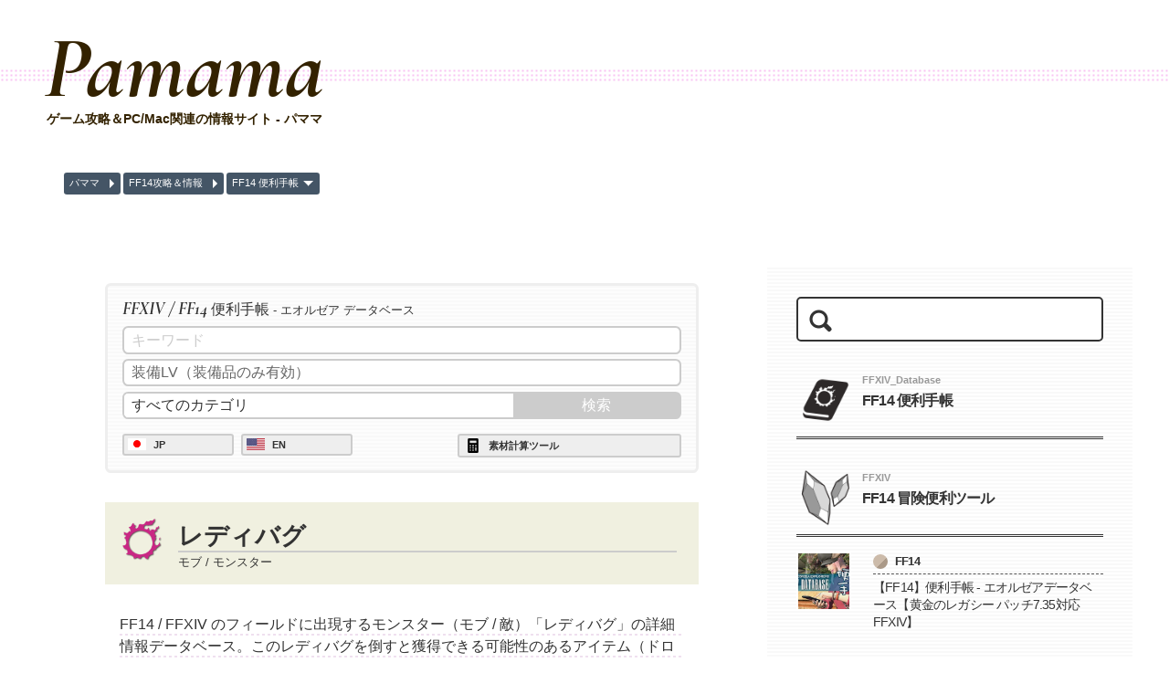

--- FILE ---
content_type: text/html;charset=utf-8
request_url: https://www.mtgames.jp/ff14/mob/%E3%83%AC%E3%83%87%E3%82%A3%E3%83%90%E3%82%B0.html
body_size: 10052
content:
<!doctype html>
<html lang="ja">
<head>
<script async src="/style/js/intersection-observer.js"></script>
<meta http-equiv="X-UA-Compatible" content="IE=edge">
<title>【FF14 / FFXIV】レディバグ - モンスター（モブ）出現場所＆ドロップアイテム情報【エオルゼア データベース】 - パママ | FF14 攻略ガイド</title>
<link rel="preload" href="/style/fonts/CormorantGaramond-BoldItalic.woff" as="font" type="font/woff" crossorigin>
<link rel="stylesheet" href="/style/css/style.css?ver=20240829001">
<link rel="stylesheet" href="/style/css/deco.css?ver=20240903001">
<script async src="https://pagead2.googlesyndication.com/pagead/js/adsbygoogle.js?client=ca-pub-6241680019733849"
     crossorigin="anonymous"></script>
<script async src="https://fundingchoicesmessages.google.com/i/pub-6241680019733849?ers=1" nonce="D1fPuj9ryXyckhKjWYFCOw"></script><script nonce="D1fPuj9ryXyckhKjWYFCOw">(function() {function signalGooglefcPresent() {if (!window.frames['googlefcPresent']) {if (document.body) {const iframe = document.createElement('iframe'); iframe.style = 'width: 0; height: 0; border: none; z-index: -1000; left: -1000px; top: -1000px;'; iframe.style.display = 'none'; iframe.name = 'googlefcPresent'; document.body.appendChild(iframe);} else {setTimeout(signalGooglefcPresent, 0);}}}signalGooglefcPresent();})();</script>
<meta name="keywords" content="FF14,レディバグ,出現場所,アイテム,マップ,モンスター,モブ,ffxiv,データベース">
<meta name="description" content="FF14 / FFXIV 「レディバグ」データーベース。フィールドに出現するモンスター（モブ / 敵）のドロップアイテムや出現場所などの情報を、実際の出現場所のマップとともにお届けします。">
<link rel="canonical" href="https://www.mtgames.jp/ff14/mob/%E3%83%AC%E3%83%87%E3%82%A3%E3%83%90%E3%82%B0.html">
<link rel="alternate" hreflang="ja" href="https://www.mtgames.jp/ff14/mob/%E3%83%AC%E3%83%87%E3%82%A3%E3%83%90%E3%82%B0.html">
<link rel="alternate" hreflang="en" href="https://www.mtgames.jp/ff14/mob/e/%E3%83%AC%E3%83%87%E3%82%A3%E3%83%90%E3%82%B0.html">
<link rel="alternate" hreflang="x-default" href="https://www.mtgames.jp/ff14/mob/e/%E3%83%AC%E3%83%87%E3%82%A3%E3%83%90%E3%82%B0.html">
<link rel="stylesheet" href="/ff14/css/notebook.css?ver=20230812002">
<link rel="stylesheet" href="/ff14/css/map.css?ver=20220816001">
<link rel="stylesheet" href="/ff14/css/item.css?ver=20230730003">
<link rel="stylesheet" href="/ff14/css/etclock.css?ver=000">
</head>

<body>
<div id="fndFrame">
<!--T FRAME Start-->
<div id="tFrame">
<a id="mtTOPF" href="//www.mtgames.jp">
<span class="mtTOP-Logo">Pamama</span>
<span class="fb" id="mtTOP-cf">ゲーム攻略＆PC/Mac関連の情報サイト - パママ</span>
</a>
</div>
<!--T FRAME END-->
<div id="sroot" itemscope itemtype="http://schema.org/BreadcrumbList">
<span itemprop="itemListElement" itemscope itemtype="http://schema.org/ListItem"><a href="/" itemprop="item"><span itemprop="name">パママ</span></a><meta itemprop="position" content="1"></span>
<span itemprop="itemListElement" itemscope itemtype="http://schema.org/ListItem"><a href="/contents/FF14-INDEX.html" itemprop="item"><span itemprop="name">FF14攻略＆情報</span></a><meta itemprop="position" content="2"></span>
<span itemprop="itemListElement" itemscope itemtype="http://schema.org/ListItem"><a href="/ff14/" itemprop="item"><span itemprop="name">FF14 便利手帳</span></a><meta itemprop="position" content="3"></span>
</div>
<!--C FRAME Start-->
<div id="cFrame">
<!--Main FRAME Start-->
<div id="main" itemscope itemtype="http://schema.org/Article" class="sticky">
<div id="contentsFrame" itemprop="articleBody">
<form class="eoItemSea" action="/ff14/" method="get">
<div class="edbTitle"><span>FFXIV / FF14</span> 便利手帳 <span>- エオルゼア データベース</span></div>
<input type="text" name="keys" value="" placeholder="キーワード">
<div id="ieqOpt">
<select name="el">
<option value="" selected>装備LV（装備品のみ有効）</option>
<option value="100">~100</option>
<option value="99">~99</option>
<option value="98">~98</option>
<option value="97">~97</option>
<option value="96">~96</option>
<option value="95">~95</option>
<option value="94">~94</option>
<option value="93">~93</option>
<option value="92">~92</option>
<option value="91">~91</option>
<option value="90">~90</option>
<option value="89">~89</option>
<option value="88">~88</option>
<option value="87">~87</option>
<option value="86">~86</option>
<option value="85">~85</option>
<option value="84">~84</option>
<option value="83">~83</option>
<option value="82">~82</option>
<option value="81">~81</option>
<option value="80">~80</option>
<option value="79">~79</option>
<option value="78">~78</option>
<option value="77">~77</option>
<option value="76">~76</option>
<option value="75">~75</option>
<option value="74">~74</option>
<option value="73">~73</option>
<option value="72">~72</option>
<option value="71">~71</option>
<option value="70">~70</option>
<option value="69">~69</option>
<option value="68">~68</option>
<option value="67">~67</option>
<option value="66">~66</option>
<option value="65">~65</option>
<option value="64">~64</option>
<option value="63">~63</option>
<option value="62">~62</option>
<option value="61">~61</option>
<option value="60">~60</option>
<option value="59">~59</option>
<option value="58">~58</option>
<option value="57">~57</option>
<option value="56">~56</option>
<option value="55">~55</option>
<option value="54">~54</option>
<option value="53">~53</option>
<option value="52">~52</option>
<option value="51">~51</option>
<option value="50">~50</option>
<option value="49">~49</option>
<option value="48">~48</option>
<option value="47">~47</option>
<option value="46">~46</option>
<option value="45">~45</option>
<option value="44">~44</option>
<option value="43">~43</option>
<option value="42">~42</option>
<option value="41">~41</option>
<option value="40">~40</option>
<option value="39">~39</option>
<option value="38">~38</option>
<option value="37">~37</option>
<option value="36">~36</option>
<option value="35">~35</option>
<option value="34">~34</option>
<option value="33">~33</option>
<option value="32">~32</option>
<option value="31">~31</option>
<option value="30">~30</option>
<option value="29">~29</option>
<option value="28">~28</option>
<option value="27">~27</option>
<option value="26">~26</option>
<option value="25">~25</option>
<option value="24">~24</option>
<option value="23">~23</option>
<option value="22">~22</option>
<option value="21">~21</option>
<option value="20">~20</option>
<option value="19">~19</option>
<option value="18">~18</option>
<option value="17">~17</option>
<option value="16">~16</option>
<option value="15">~15</option>
<option value="14">~14</option>
<option value="13">~13</option>
<option value="12">~12</option>
<option value="11">~11</option>
<option value="10">~10</option>
<option value="9">~9</option>
<option value="8">~8</option>
<option value="7">~7</option>
<option value="6">~6</option>
<option value="5">~5</option>
<option value="4">~4</option>
<option value="3">~3</option>
<option value="2">~2</option>
<option value="1">~1</option>
</select>
</div>
<div class="edbForm">
<select name="ctg">
<option value="" selected>すべてのカテゴリ</option><option value="item">アイテムすべて</option><option value="map">地図</option><option value="spots">採集場所</option><option value="mob">モンスター</option><option value="shop">ショップ</option><optgroup label="武器"><option value="001">片手剣</option><option value="002">両手斧</option><option value="003">両手剣</option><option value="004">ガンブレード</option><option value="005">両手槍</option><option value="006">両手鎌</option><option value="007">格闘武器</option><option value="008">刀</option><option value="009">双剣</option><option value="023">二刀流武器</option><option value="010">弓</option><option value="011">銃</option><option value="012">投擲武器</option><option value="013">片手呪具</option><option value="014">両手呪具</option><option value="024">筆</option><option value="015">魔導書</option><option value="016">細剣</option><option value="017">青魔器</option><option value="018">片手幻具</option><option value="019">両手幻具</option><option value="020">魔導書（学者専用）</option><option value="021">天球儀</option><option value="022">賢具</option></optgroup><optgroup label="道具"><option value="101">木工道具（主武器）</option><option value="102">木工道具（副武器）</option><option value="103">鍛冶道具（主武器）</option><option value="104">鍛冶道具（副武器）</option><option value="105">甲冑道具（主武器）</option><option value="106">甲冑道具（副武器）</option><option value="107">彫金道具（主武器）</option><option value="108">彫金道具（副武器）</option><option value="109">革細工道具（主武器）</option><option value="110">革細工道具（副武器）</option><option value="111">裁縫道具（主武器）</option><option value="112">裁縫道具（副武器）</option><option value="113">錬金道具（主武器）</option><option value="114">錬金道具（副武器）</option><option value="115">調理道具（主武器）</option><option value="116">調理道具（副武器）</option><option value="117">採掘道具（主武器）</option><option value="118">採掘道具（副武器）</option><option value="119">園芸道具（主武器）</option><option value="120">園芸道具（副武器）</option><option value="121">漁道具（主武器）</option><option value="122">漁道具（副武器）</option></optgroup><optgroup label="防具"><option value="201">盾</option><option value="202">頭防具</option><option value="203">胴防具</option><option value="204">手防具</option><option value="205">脚防具</option><option value="206">足防具</option></optgroup><optgroup label="アクセサリ"><option value="301">耳飾り</option><option value="302">首飾り</option><option value="303">腕輪</option><option value="304">指輪</option><option value="305">ソウルクリスタル</option></optgroup><optgroup label="消耗品"><option value="401">薬品</option><option value="402">調理品</option></optgroup><optgroup label="素材"><option value="501">食材</option><option value="502">水産物</option><option value="503">石材</option><option value="504">金属材</option><option value="505">木材</option><option value="506">布材</option><option value="507">皮革材</option><option value="508">骨材</option><option value="509">錬金術材</option><option value="510">部品</option><option value="511">染料</option><option value="512">飛空艇部品（船体）</option><option value="513">飛空艇部品（艤装）</option><option value="514">飛空艇部品（船首）</option><option value="515">飛空艇部品（船尾）</option><option value="516">潜水艦パーツ（艦体）</option><option value="517">潜水艦パーツ（艦尾）</option><option value="518">潜水艦パーツ（艦首）</option><option value="519">潜水艦パーツ（艦橋）</option></optgroup><optgroup label="その他"><option value="601">マテリア</option><option value="602">クリスタル</option><option value="603">触媒</option><option value="604">雑貨</option><option value="605">雑貨（シーズナル）</option><option value="606">ミニオン</option><option value="607">その他</option><option value="608">建築物権利証書</option><option value="609">外装建材（屋根）</option><option value="610">外装建材（外壁）</option><option value="611">外装建材（窓）</option><option value="612">外装建材（扉）</option><option value="613">外装建材（屋根装飾）</option><option value="614">外装建材（外壁装飾）</option><option value="615">外装建材（看板）</option><option value="616">外装建材（塀）</option><option value="617">内装建材（内壁）</option><option value="618">内装建材（床）</option><option value="619">内装建材（天井照明）</option><option value="620">庭具</option><option value="621">調度品</option><option value="622">調度品（台座）</option><option value="623">調度品（卓上）</option><option value="624">調度品（壁掛）</option><option value="625">調度品（敷物）</option><option value="626">栽培用品</option><option value="627">デミマテリア</option><option value="628">トリプルトライアドカード</option><option value="629">オーケストリオン譜</option><option value="630">釣具</option><option value="631">絵画</option><option value="997">FC設計図</option><option value="998">各種通貨</option><option value="999">排出停止アイテム</option></optgroup><optgroup label="無人島"><option value="700">開拓素材</option><option value="710">種子類</option><option value="711">開拓作物</option><option value="720">畜産素材</option><option value="721">畜産飼料</option><option value="722">捕獲道具</option><option value="730">島産品</option><option value="740">開拓ツール</option><option value="750">動物</option></optgroup>
</select>
<input type="submit" value="検索">
</div>
<div class="toolEmv">
<a href="/ff14/mob/%E3%83%AC%E3%83%87%E3%82%A3%E3%83%90%E3%82%B0.html" class="lngBox lng_jp">JP</a>
<a href="/ff14/mob/e/%E3%83%AC%E3%83%87%E3%82%A3%E3%83%90%E3%82%B0.html" class="lngBox lng_en">EN</a>
<a href="/ff14/materials/" class="toolBox">素材計算ツール</a>
</div>
</form>
<div class="coTop">
<div class="topTag">
<h1>レディバグ</h1>
<span>モブ / モンスター</span>
</div>
<div class="uLine">
FF14 / FFXIV のフィールドに出現するモンスター（モブ / 敵）「レディバグ」の詳細情報データベース。このレディバグを倒すと獲得できる可能性のあるアイテム（ドロップするアイテム）や、出現場所などの詳細をまとめました。
</div>
</div>
<div class="langBox"><a href="/ff14/mob/e/レディバグ.html" class="langSelect">English</a></div>
<div class="adsSet">
<!-- Pamama - FF14 Top -->
<ins class="adsbygoogle"
     style="display:block"
     data-ad-client="ca-pub-6241680019733849"
     data-ad-slot="5874744564"
     data-ad-format="auto"
     data-full-width-responsive="true"></ins>
</div>
<div class="eoItemBox"><div class="eoiBox aiTop">
<div>モンスター出現場所</div>
<div class="eoibOne">
<a href="/ff14/map/0005.html" target="_blank"><img src="/data/ff14/item/map.png" alt="icon" loading="lazy"><span><span class="sline">ラノシア</span><span class="tline">中央ラノシア</span><span class="mobName">レディバグ</span><span class="coor">[X:22.2 Y:23.4] etc..</span></span></a>
<div class="eoMapBox sMap">
<div class="eoMapEmvS" id="eoMapMob_0005-002">
<div class="eoMap">
<img src="/data/ff14/map/0005.webp" class="mapImg" alt="地図 / マップ" loading="lazy" width="1000" height="1000">
<a class="mapSpot" style="left:51.83%;top:54.77%" href="/ff14/mob/%E3%83%AC%E3%83%87%E3%82%A3%E3%83%90%E3%82%B0.html"><img src="/data/ff14/map/mob.png" alt="レディバグ" width="30" height="30"></a>
</div>
</div>
</div>
<script src="/ff14/fnc/map.js"></script><script>window.addEventListener('load', function(){mapScrAdj('eoMapMob_0005-002','22.2','23.4','41.9');});</script>

</div>

<div class="adsSet">
<ins class="adsbygoogle"
     style="display:block; text-align:center;"
     data-ad-client="ca-pub-6241680019733849"
     data-ad-slot="7957982424"
     data-ad-format="auto"
     data-full-width-responsive="true"></ins>
</div>
<div class="eoibOne">
<a href="/ff14/map/0006.html" target="_blank"><img src="/data/ff14/item/map.png" alt="icon" loading="lazy"><span><span class="sline">ラノシア</span><span class="tline">低地ラノシア</span><span class="mobName">レディバグ</span><span class="coor">[X:22.8 Y:23.5] etc..</span></span></a>
<div class="eoMapBox sMap">
<div class="eoMapEmvS" id="eoMapMob_0006-002">
<div class="eoMap">
<img src="/data/ff14/map/0006.webp" class="mapImg" alt="地図 / マップ" loading="lazy" width="1000" height="1000">
<a class="mapSpot" style="left:53.3%;top:55.01%" href="/ff14/mob/%E3%83%AC%E3%83%87%E3%82%A3%E3%83%90%E3%82%B0.html"><img src="/data/ff14/map/mob.png" alt="レディバグ" width="30" height="30"></a>
</div>
</div>
</div>
<script src="/ff14/fnc/map.js"></script><script>window.addEventListener('load', function(){mapScrAdj('eoMapMob_0006-002','22.8','23.5','41.9');});</script>

</div>
<div class="eoibOne">
<a href="/ff14/map/0014.html" target="_blank"><img src="/data/ff14/item/map.png" alt="icon" loading="lazy"><span><span class="sline">黒衣森</span><span class="tline">黒衣森：中央森林</span><span class="mobName">レディバグ</span><span class="coor">[X:23.4 Y:16.4] etc..</span></span></a>
<div class="eoMapBox sMap">
<div class="eoMapEmvS" id="eoMapMob_0014-012">
<div class="eoMap">
<img src="/data/ff14/map/0014.webp" class="mapImg" alt="地図 / マップ" loading="lazy" width="1000" height="1000">
<a class="mapSpot" style="left:54.77%;top:37.65%" href="/ff14/mob/%E3%83%AC%E3%83%87%E3%82%A3%E3%83%90%E3%82%B0.html"><img src="/data/ff14/map/mob.png" alt="レディバグ" width="30" height="30"></a>
</div>
</div>
</div>
<script src="/ff14/fnc/map.js"></script><script>window.addEventListener('load', function(){mapScrAdj('eoMapMob_0014-012','23.4','16.4','41.9');});</script>

</div>
<div class="eoibOne">
<a href="/ff14/map/0017.html" target="_blank"><img src="/data/ff14/item/map.png" alt="icon" loading="lazy"><span><span class="sline">黒衣森</span><span class="tline">黒衣森：北部森林</span><span class="mobName">レディバグ</span><span class="coor">[X:26.3 Y:27.2] etc..</span></span></a>
<div class="eoMapBox sMap">
<div class="eoMapEmvS" id="eoMapMob_0017-026">
<div class="eoMap">
<img src="/data/ff14/map/0017.webp" class="mapImg" alt="地図 / マップ" loading="lazy" width="1000" height="1000">
<a class="mapSpot" style="left:61.86%;top:64.06%" href="/ff14/mob/%E3%83%AC%E3%83%87%E3%82%A3%E3%83%90%E3%82%B0.html"><img src="/data/ff14/map/mob.png" alt="レディバグ" width="30" height="30"></a>
</div>
</div>
</div>
<script src="/ff14/fnc/map.js"></script><script>window.addEventListener('load', function(){mapScrAdj('eoMapMob_0017-026','26.3','27.2','41.9');});</script>

</div>
<div class="eoibOne">
<a href="/ff14/map/0022.html" target="_blank"><img src="/data/ff14/item/map.png" alt="icon" loading="lazy"><span><span class="sline">ザナラーン</span><span class="tline">西ザナラーン</span><span class="mobName">レディバグ</span><span class="coor">[X:27.6 Y:24.2] etc..</span></span></a>
<div class="eoMapBox sMap">
<div class="eoMapEmvS" id="eoMapMob_0022-009">
<div class="eoMap">
<img src="/data/ff14/map/0022.webp" class="mapImg" alt="地図 / マップ" loading="lazy" width="1000" height="1000">
<a class="mapSpot" style="left:65.04%;top:56.72%" href="/ff14/mob/%E3%83%AC%E3%83%87%E3%82%A3%E3%83%90%E3%82%B0.html"><img src="/data/ff14/map/mob.png" alt="レディバグ" width="30" height="30"></a>
</div>
</div>
</div>
<script src="/ff14/fnc/map.js"></script><script>window.addEventListener('load', function(){mapScrAdj('eoMapMob_0022-009','27.6','24.2','41.9');});</script>

</div>

</div>
</div><div class="eisBox" style="font-size:0.8rem; line-height:1rem;">サイト上に記載されている会社名・製品名・システム名などは、各社の商標、または登録商標です。</div><div class="adsSet">
<ins class="adsbygoogle"
     style="display:block; text-align:center;"
     data-ad-client="ca-pub-6241680019733849"
     data-ad-slot="7957982424"
     data-ad-format="auto"
     data-full-width-responsive="true"></ins>
</div><div class="naviBar">
<a href="/ff14/mob/%E3%83%A9%E3%83%83%E3%83%88.html"><img src="/data/ff14/item/mob.png" loading="lazy" alt="icon"><span>ラット</span></a>
<a href="/ff14/mob/%E3%82%B7%E3%83%BC%E3%83%97.html"><img src="/data/ff14/item/mob.png" loading="lazy" alt="icon"><span>シープ</span></a>
</div>
<form class="eoItemSea" action="/ff14/" method="get">
<div class="edbTitle"><span>FFXIV / FF14</span> 便利手帳 <span>- エオルゼア データベース</span></div>
<input type="text" name="keys" value="" placeholder="キーワード">
<div id="ieqOpt">
<select name="el">
<option value="" selected>装備LV（装備品のみ有効）</option>
<option value="100">~100</option>
<option value="99">~99</option>
<option value="98">~98</option>
<option value="97">~97</option>
<option value="96">~96</option>
<option value="95">~95</option>
<option value="94">~94</option>
<option value="93">~93</option>
<option value="92">~92</option>
<option value="91">~91</option>
<option value="90">~90</option>
<option value="89">~89</option>
<option value="88">~88</option>
<option value="87">~87</option>
<option value="86">~86</option>
<option value="85">~85</option>
<option value="84">~84</option>
<option value="83">~83</option>
<option value="82">~82</option>
<option value="81">~81</option>
<option value="80">~80</option>
<option value="79">~79</option>
<option value="78">~78</option>
<option value="77">~77</option>
<option value="76">~76</option>
<option value="75">~75</option>
<option value="74">~74</option>
<option value="73">~73</option>
<option value="72">~72</option>
<option value="71">~71</option>
<option value="70">~70</option>
<option value="69">~69</option>
<option value="68">~68</option>
<option value="67">~67</option>
<option value="66">~66</option>
<option value="65">~65</option>
<option value="64">~64</option>
<option value="63">~63</option>
<option value="62">~62</option>
<option value="61">~61</option>
<option value="60">~60</option>
<option value="59">~59</option>
<option value="58">~58</option>
<option value="57">~57</option>
<option value="56">~56</option>
<option value="55">~55</option>
<option value="54">~54</option>
<option value="53">~53</option>
<option value="52">~52</option>
<option value="51">~51</option>
<option value="50">~50</option>
<option value="49">~49</option>
<option value="48">~48</option>
<option value="47">~47</option>
<option value="46">~46</option>
<option value="45">~45</option>
<option value="44">~44</option>
<option value="43">~43</option>
<option value="42">~42</option>
<option value="41">~41</option>
<option value="40">~40</option>
<option value="39">~39</option>
<option value="38">~38</option>
<option value="37">~37</option>
<option value="36">~36</option>
<option value="35">~35</option>
<option value="34">~34</option>
<option value="33">~33</option>
<option value="32">~32</option>
<option value="31">~31</option>
<option value="30">~30</option>
<option value="29">~29</option>
<option value="28">~28</option>
<option value="27">~27</option>
<option value="26">~26</option>
<option value="25">~25</option>
<option value="24">~24</option>
<option value="23">~23</option>
<option value="22">~22</option>
<option value="21">~21</option>
<option value="20">~20</option>
<option value="19">~19</option>
<option value="18">~18</option>
<option value="17">~17</option>
<option value="16">~16</option>
<option value="15">~15</option>
<option value="14">~14</option>
<option value="13">~13</option>
<option value="12">~12</option>
<option value="11">~11</option>
<option value="10">~10</option>
<option value="9">~9</option>
<option value="8">~8</option>
<option value="7">~7</option>
<option value="6">~6</option>
<option value="5">~5</option>
<option value="4">~4</option>
<option value="3">~3</option>
<option value="2">~2</option>
<option value="1">~1</option>
</select>
</div>
<div class="edbForm">
<select name="ctg">
<option value="" selected>すべてのカテゴリ</option><option value="item">アイテムすべて</option><option value="map">地図</option><option value="spots">採集場所</option><option value="mob">モンスター</option><option value="shop">ショップ</option><optgroup label="武器"><option value="001">片手剣</option><option value="002">両手斧</option><option value="003">両手剣</option><option value="004">ガンブレード</option><option value="005">両手槍</option><option value="006">両手鎌</option><option value="007">格闘武器</option><option value="008">刀</option><option value="009">双剣</option><option value="023">二刀流武器</option><option value="010">弓</option><option value="011">銃</option><option value="012">投擲武器</option><option value="013">片手呪具</option><option value="014">両手呪具</option><option value="024">筆</option><option value="015">魔導書</option><option value="016">細剣</option><option value="017">青魔器</option><option value="018">片手幻具</option><option value="019">両手幻具</option><option value="020">魔導書（学者専用）</option><option value="021">天球儀</option><option value="022">賢具</option></optgroup><optgroup label="道具"><option value="101">木工道具（主武器）</option><option value="102">木工道具（副武器）</option><option value="103">鍛冶道具（主武器）</option><option value="104">鍛冶道具（副武器）</option><option value="105">甲冑道具（主武器）</option><option value="106">甲冑道具（副武器）</option><option value="107">彫金道具（主武器）</option><option value="108">彫金道具（副武器）</option><option value="109">革細工道具（主武器）</option><option value="110">革細工道具（副武器）</option><option value="111">裁縫道具（主武器）</option><option value="112">裁縫道具（副武器）</option><option value="113">錬金道具（主武器）</option><option value="114">錬金道具（副武器）</option><option value="115">調理道具（主武器）</option><option value="116">調理道具（副武器）</option><option value="117">採掘道具（主武器）</option><option value="118">採掘道具（副武器）</option><option value="119">園芸道具（主武器）</option><option value="120">園芸道具（副武器）</option><option value="121">漁道具（主武器）</option><option value="122">漁道具（副武器）</option></optgroup><optgroup label="防具"><option value="201">盾</option><option value="202">頭防具</option><option value="203">胴防具</option><option value="204">手防具</option><option value="205">脚防具</option><option value="206">足防具</option></optgroup><optgroup label="アクセサリ"><option value="301">耳飾り</option><option value="302">首飾り</option><option value="303">腕輪</option><option value="304">指輪</option><option value="305">ソウルクリスタル</option></optgroup><optgroup label="消耗品"><option value="401">薬品</option><option value="402">調理品</option></optgroup><optgroup label="素材"><option value="501">食材</option><option value="502">水産物</option><option value="503">石材</option><option value="504">金属材</option><option value="505">木材</option><option value="506">布材</option><option value="507">皮革材</option><option value="508">骨材</option><option value="509">錬金術材</option><option value="510">部品</option><option value="511">染料</option><option value="512">飛空艇部品（船体）</option><option value="513">飛空艇部品（艤装）</option><option value="514">飛空艇部品（船首）</option><option value="515">飛空艇部品（船尾）</option><option value="516">潜水艦パーツ（艦体）</option><option value="517">潜水艦パーツ（艦尾）</option><option value="518">潜水艦パーツ（艦首）</option><option value="519">潜水艦パーツ（艦橋）</option></optgroup><optgroup label="その他"><option value="601">マテリア</option><option value="602">クリスタル</option><option value="603">触媒</option><option value="604">雑貨</option><option value="605">雑貨（シーズナル）</option><option value="606">ミニオン</option><option value="607">その他</option><option value="608">建築物権利証書</option><option value="609">外装建材（屋根）</option><option value="610">外装建材（外壁）</option><option value="611">外装建材（窓）</option><option value="612">外装建材（扉）</option><option value="613">外装建材（屋根装飾）</option><option value="614">外装建材（外壁装飾）</option><option value="615">外装建材（看板）</option><option value="616">外装建材（塀）</option><option value="617">内装建材（内壁）</option><option value="618">内装建材（床）</option><option value="619">内装建材（天井照明）</option><option value="620">庭具</option><option value="621">調度品</option><option value="622">調度品（台座）</option><option value="623">調度品（卓上）</option><option value="624">調度品（壁掛）</option><option value="625">調度品（敷物）</option><option value="626">栽培用品</option><option value="627">デミマテリア</option><option value="628">トリプルトライアドカード</option><option value="629">オーケストリオン譜</option><option value="630">釣具</option><option value="631">絵画</option><option value="997">FC設計図</option><option value="998">各種通貨</option><option value="999">排出停止アイテム</option></optgroup><optgroup label="無人島"><option value="700">開拓素材</option><option value="710">種子類</option><option value="711">開拓作物</option><option value="720">畜産素材</option><option value="721">畜産飼料</option><option value="722">捕獲道具</option><option value="730">島産品</option><option value="740">開拓ツール</option><option value="750">動物</option></optgroup>
</select>
<input type="submit" value="検索">
</div>
<div class="toolEmv">
<a href="/ff14/mob/%E3%83%AC%E3%83%87%E3%82%A3%E3%83%90%E3%82%B0.html" class="lngBox lng_jp">JP</a>
<a href="/ff14/mob/e/%E3%83%AC%E3%83%87%E3%82%A3%E3%83%90%E3%82%B0.html" class="lngBox lng_en">EN</a>
<a href="/ff14/materials/" class="toolBox">素材計算ツール</a>
</div>
</form>
<a class="amazonBox" href="https://www.amazon.co.jp/dp/B018WNIBL6?tag=beforetrip22-22&amp;linkCode=ogi&amp;th=1&amp;psc=1" target="_blank" rel="noopener">
<span class="img"><img src="https://m.media-amazon.com/images/I/41ldv5hqEjL._SL500_.jpg" alt="image" style="aspect-ratio:500/377;" loading="lazy"></span>
<span class="str">
<span>エレコム ゲーミングキーボード 【DUX】 全キーカスタマイズ ハードウェアマクロ対応 TK-DUX30BK ブラック</span>
<span>￥3,438</span>
</span>
</a>
<a class="amazonBox" href="https://www.amazon.co.jp/dp/B0CV3TMZTB?tag=beforetrip22-22&amp;linkCode=ogi&amp;th=1&amp;psc=1" target="_blank" rel="noopener">
<span class="img"><img src="https://m.media-amazon.com/images/I/41Wyz3E1WCL._SL500_.jpg" alt="image" style="aspect-ratio:500/500;" loading="lazy"></span>
<span class="str">
<span>【Amazon.co.jp限定】MSI ゲーミング ノートPC Thin 15 【RTX 3050搭載・薄型軽量】 Core i5 RTX 3050 15.6インチ FHD 144Hz 16GB 512GB Windows 11 Thin-15-B12UC-5002JP</span>
<span>￥129,800</span>
</span>
</a>
<a class="amazonBox" href="https://www.amazon.co.jp/dp/B0D72C7XXB?tag=beforetrip22-22&amp;linkCode=ogi&amp;th=1&amp;psc=1" target="_blank" rel="noopener">
<span class="img"><img src="https://m.media-amazon.com/images/I/51vDCwbDNgL._SL500_.jpg" alt="image" style="aspect-ratio:500/500;" loading="lazy"></span>
<span class="str">
<span>ファイナルファンタジーXIV コンプリートパック【新生エオルゼア~黄金のレガシー】【Amazon.co.jp限定】オリジナル壁紙 配信 |Win対応|ダウンロード版</span>
<span>￥6,380</span>
</span>
</a>
<a class="amazonBox" href="https://www.amazon.co.jp/dp/B0CY4QLG6R?tag=beforetrip22-22&amp;linkCode=ogi&amp;th=1&amp;psc=1" target="_blank" rel="noopener">
<span class="img"><img src="https://m.media-amazon.com/images/I/51zUL-pk7IL._SL500_.jpg" alt="image" style="aspect-ratio:500/500;" loading="lazy"></span>
<span class="str">
<span>ファイナルファンタジーXIV: 黄金のレガシー【Amazon.co.jp限定】オリジナル壁紙 配信|Win対応|オンラインコード版</span>
<span>￥4,200</span>
</span>
</a>

<div class="pageNavi">
<div class="pnIns">
<a href="/ff14/shop/">
<span class="pnImg lozad nav1" data-background-image="/data/contents/thums/FF14-DATABASE-SHOP.webp">&nbsp;</span>
<span class="pnStr fb">前へ</span>
</a>
<a href="/ff14/">
<span class="pnImg lozad nav2" data-background-image="/data/contents/thums/FF14-DATABASE.webp">&nbsp;</span>
<span class="pnStr fb">上へ</span>
</a>
<a href="/ff14/materials/">
<span class="pnImg lozad nav3" data-background-image="/data/contents/thums/FF14-DATABASE-MATERIALS.webp">&nbsp;</span>
<span class="pnStr fb">次へ</span>
</a>
</div>
</div>
<div class="RelatedEntries">
<div class="heading fb fsml">更新記事</div>
<a href="/contents/FF14-FISHING.html">
<span class="reImg">
<img src="/data/contents/thum/FF14-FISHING.webp" alt="FF14" loading="lazy">
</span>
<span class="reType fss fb">FF14</span>
<span class="reTitle fb ">【FF14 釣り】パッチ7.4対応！ヌシ＆オオヌシ釣り攻略 - 一覧リスト・場所・時間・天候・条件など まとめ</span>
</a>
<a href="/contents/FF14-104-V74-NEW-GRAND-COMPANY-GEAR.html">
<span class="reImg">
<img src="/data/contents/thum/FF14-104-V74-NEW-GRAND-COMPANY-GEAR.webp" alt="FF14" loading="lazy">
</span>
<span class="reType fss fb">FF14</span>
<span class="reTitle fb ">【FF14】全ジョブ対応！パッチ7.4 新式装備「コートリーラヴァー装備」一式（IL770）の必要素材一覧</span>
</a>
<a href="/contents/FF14-103-GATHERER-ROUTE-VER74-LEGEND.html">
<span class="reImg">
<img src="/data/contents/thum/FF14-103-GATHERER-ROUTE-VER74-LEGEND.webp" alt="FF14" loading="lazy">
</span>
<span class="reType fss fb">FF14</span>
<span class="reTitle fb ">【FF14】パッチ7.4 伝説素材（新式IL770用素材）の時間タイマー付き！タイムテーブル</span>
</a>
<a href="/ff14/">
<span class="reImg">
<img src="/data/contents/thum/FF14-DATABASE.webp" alt="FF14" loading="lazy">
</span>
<span class="reType fss fb">FF14</span>
<span class="reTitle fb ">【FF14】便利手帳 - エオルゼアデータベース【黄金のレガシー パッチ7.35対応 FFXIV】</span>
</a>
<a href="/ff14/island/cw_weekly/">
<span class="reImg">
<img src="/data/contents/thum/FF14-DATABASE-ISLAND-CW-WEEKLY.webp" alt="FF14" loading="lazy">
</span>
<span class="reType fss fb">FF14</span>
<span class="reTitle fb ">【FF14 / FFXIV】今週と来週のスケジュール２週間分を一気に登録！おすすめ無人島・開拓工房スケジュール【パッチ7.x対応 / 毎週更新中】</span>
</a>
<a href="/ff14/island/cw_felicitous/">
<span class="reImg">
<img src="/data/contents/thum/FF14-DATABASE-ISLAND-NEKO.webp" alt="FF14" loading="lazy">
</span>
<span class="reType fss fb">FF14</span>
<span class="reTitle fb ">【FF14攻略】無人島の開拓工房・ねこみみさんのおねがいスケジュールメーカー</span>
</a>
<a href="/contents/FF14-011-FREE-COMPANY-VENTURES-MAP.html">
<span class="reImg">
<img src="/data/contents/thum/FF14-011-FREE-COMPANY-VENTURES-MAP.webp" alt="FF14" loading="lazy">
</span>
<span class="reType fss fb">FF14</span>
<span class="reTitle fb ">【FF14】最新パッチ7.3対応！潜水艦の全海路と飛空挺全航路のまとめ！【フリーカンパニー・サブマリンボイジャー】</span>
</a>
<a href="/contents/FF14-102-GATHERER-ROUTE-VER73-LEGEND.html">
<span class="reImg">
<img src="/data/contents/thum/FF14-102-GATHERER-ROUTE-VER73-LEGEND.webp" alt="FF14" loading="lazy">
</span>
<span class="reType fss fb">FF14</span>
<span class="reTitle fb ">【FF14】パッチ7.3 刻限・伝説素材（ギャザクラIL750用素材）の時間タイマー付き！タイムテーブル</span>
</a>
<a href="/contents/FF14-101-MOOGLE-TREASURE-TROVE-202507.html">
<span class="reImg">
<img src="/data/contents/thum/FF14-101-MOOGLE-TREASURE-TROVE-202507.webp" alt="FF14" loading="lazy">
</span>
<span class="reType fss fb">FF14</span>
<span class="reTitle fb ">【FF14攻略】モグコレ2025「奇譚の探究者」まとめ＆報酬アイテム！</span>
</a>
<a href="/ff14/weather/">
<span class="reImg">
<img src="/data/contents/thum/FF14-DATABASE-WEATHER.webp" alt="FF14" loading="lazy">
</span>
<span class="reType fss fb">FF14</span>
<span class="reTitle fb ">【FF14】パッチ7.25対応！エオルゼア各エリアの天気がひと目で分かる「エオルゼア天気予報」！</span>
</a>
<a href="/contents/FF14-OCCULT-CRESCENT-SOUTH-HORN.html">
<span class="reImg">
<img src="/data/contents/thum/FF14-OCCULT-CRESCENT-SOUTH-HORN.webp" alt="FF14" loading="lazy">
</span>
<span class="reType fss fb">FF14</span>
<span class="reTitle fb ">【FF14】クレセントアイル：南征編 - 三日月島南部のマップと天気予報付き</span>
</a>
<a href="/contents/FF14-100-MAMOOL-JA-TRIBE-QUEST.html">
<span class="reImg">
<img src="/data/contents/thum/FF14-100-MAMOOL-JA-TRIBE-QUEST.webp" alt="FF14" loading="lazy">
</span>
<span class="reType fss fb">FF14</span>
<span class="reTitle fb ">【FF14 友好部族クエ】パッチ7.25実装！マムージャ族の友好部族クエ開放場所＆報酬アイテムまとめ【ミニオン】</span>
</a>
<a href="/ff14/cosmic/">
<span class="reImg">
<img src="/data/contents/thum/FF14-DATABASE-COSMIC-MISSION.webp" alt="FF14" loading="lazy">
</span>
<span class="reType fss fb">FF14</span>
<span class="reTitle fb ">【FF14攻略】FF14 コスモミッション 攻略 マクロ - コスモミッション一覧【コスモエクスプローラー】</span>
</a>
<a href="/contents/FF14-COSMO-TOOLS-GATHERER.html">
<span class="reImg">
<img src="/data/contents/thum/FF14-COSMO-TOOLS-GATHERER.webp" alt="FF14" loading="lazy">
</span>
<span class="reType fss fb">FF14</span>
<span class="reTitle fb ">【FF14】コスモツールの最適な作り方 / 強化方法まとめ - ギャザラー編</span>
</a>
<a class="reMore fb" href="/contents/INDEX-RENEWAL.html">更新記事をもっと見る</a>
<div class="space">&nbsp;</div>
</div>
</div>
</div>
<!--Main FRAME END-->
<!--Sub FRAME Start-->
<div id="sub" class="sticky">
<div id="sub-ins">
<form action="/sea/" accept-charset="utf-8" class="smSearch">
<input type="submit" name="sa" class="csb-sm" value="Search">
<input type="text" name="q" class="csb-key" value="">
</form>
<ul class="subMenu">
<li class="smhBox">
<a class="smHead" href="/ff14/item/">
<span class="ctgLogo lozad" data-background-image="/data/ctg_icon/FF14-DATABASE-ITEM.png">&nbsp;</span>
<span class="smhTitle">
<span class="sacra block">FFXIV_Database</span><span class="block">FF14 便利手帳</span>
</span>
</a>
</li>
</ul>
<ul class="subMenu">
<li class="smhBox">
<a class="smHead" href="/contents/FF14-ADVANCED-TOOLS.html">
<span class="ctgLogo lozad" data-background-image="/data/ctg_icon/FF14-ADVANCED-TOOLS.png">&nbsp;</span>
<span class="smhTitle">
<span class="sacra block">FFXIV</span><span class="block">FF14 冒険便利ツール</span>
</span>
</a>
</li>
<li class="smoBox">
<a href="/ff14/" class="smOne">
<span class="smImg block"><img src="/data/contents/thum/FF14-DATABASE.webp" alt="FF14" loading="lazy"></span>
<span class="smTitle block">
<span class="smCateg block">FF14</span>
<span class="smIns block">【FF14】便利手帳 - エオルゼアデータベース【黄金のレガシー パッチ7.35対応 FFXIV】</span>
</span>
</a>
</li>
<li class="smoBox">
<a href="/ff14/contents/" class="smOne">
<span class="smImg block"><img src="/data/contents/thum/FF14-DATABASE-CONTENTS.webp" alt="FF14" loading="lazy"></span>
<span class="smTitle block">
<span class="smCateg block">FF14</span>
<span class="smIns block">【FF14】ID・討滅戦・レイド概要＆報酬アイテム【データベース】</span>
</span>
</a>
</li>
<li class="smoBox">
<a href="/ff14/ocean_fishing/" class="smOne">
<span class="smImg block"><img src="/data/contents/thum/FF14-DATABASE-OCEAN-FISHING.webp" alt="FF14" loading="lazy"></span>
<span class="smTitle block">
<span class="smCateg block">FF14</span>
<span class="smIns block">【FF14 釣り】オーシャンフィッシングの航路の釣り方・餌</span>
</span>
</a>
</li>
<li class="smoBox">
<a href="/contents/FF14-011-FREE-COMPANY-VENTURES-MAP.html" class="smOne">
<span class="smImg block"><img src="/data/contents/thum/FF14-011-FREE-COMPANY-VENTURES-MAP.webp" alt="FF14" loading="lazy"></span>
<span class="smTitle block">
<span class="smCateg block">FF14</span>
<span class="smIns block">【FF14】最新パッチ7.3対応！潜水艦の全海路と飛空挺全航路のまとめ！【フリーカンパニー・サブマリンボイジャー】</span>
</span>
</a>
</li>
<li class="smoBox">
<a href="/ff14/cosmic/" class="smOne">
<span class="smImg block"><img src="/data/contents/thum/FF14-DATABASE-COSMIC-MISSION.webp" alt="FF14" loading="lazy"></span>
<span class="smTitle block">
<span class="smCateg block">FF14</span>
<span class="smIns block">【FF14攻略】コスモミッション一覧【コスモエクスプローラー】</span>
</span>
</a>
</li>
<li class="smoBox">
<a href="/contents/FF14-FISHING.html" class="smOne">
<span class="smImg block"><img src="/data/contents/thum/FF14-FISHING.webp" alt="FF14" loading="lazy"></span>
<span class="smTitle block">
<span class="smCateg block">FF14</span>
<span class="smIns block">【FF14 釣り】パッチ7.4対応！ヌシ＆オオヌシ釣り攻略 - 一覧リスト・場所・時間・天候・条件など まとめ</span>
</span>
</a>
</li>
<li class="smoBox">
<a href="/ff14/housing/" class="smOne">
<span class="smImg block"><img src="/data/contents/thum/FF14-DATABASE-HOUSING.webp" alt="FF14" loading="lazy"></span>
<span class="smTitle block">
<span class="smCateg block">FF14</span>
<span class="smIns block">【FF14】ハウジング抽選販売スケジュールカレンダー＆等級付き地図 / マップ</span>
</span>
</a>
</li>
<li class="smoBox">
<a href="/ff14/materials/" class="smOne">
<span class="smImg block"><img src="/data/contents/thum/FF14-DATABASE-MATERIALS.webp" alt="FF14" loading="lazy"></span>
<span class="smTitle block">
<span class="smCateg block">FF14</span>
<span class="smIns block">【FF14 / FFXIV】制作アイテムの元素材を一発計算できるツール・最大20件まで同時検索【クラフター レベル上げ グラカン納品に便利】</span>
</span>
</a>
</li>
<li class="smoBox">
<a href="/contents/FF14-074-GATHERER-ROUTE-VER7.html" class="smOne">
<span class="smImg block"><img src="/data/contents/thum/FF14-074-GATHERER-ROUTE-VER7.webp" alt="FF14" loading="lazy"></span>
<span class="smTitle block">
<span class="smCateg block">FF14</span>
<span class="smIns block">【FF14 パッチ7.x 紫貨】時間タイマー付き！ギャザラースクリップ紫貨 用収集品の地図（場所）＆タイムテーブル</span>
</span>
</a>
</li>
<li class="smoBox">
<a href="/ff14/island/cw_felicitous/" class="smOne">
<span class="smImg block"><img src="/data/contents/thum/FF14-DATABASE-ISLAND-NEKO.webp" alt="FF14" loading="lazy"></span>
<span class="smTitle block">
<span class="smCateg block">FF14</span>
<span class="smIns block">【FF14攻略】無人島の開拓工房・ねこみみさんのおねがいスケジュールメーカー</span>
</span>
</a>
</li>
<li class="smoBox">
<a href="/ff14/island/craftworks/" class="smOne">
<span class="smImg block"><img src="/data/contents/thum/FF14-DATABASE-ISLAND-CRAFT.webp" alt="FF14" loading="lazy"></span>
<span class="smTitle block">
<span class="smCateg block">FF14</span>
<span class="smIns block">【FF14 / FFXIV】ひと目で分かる無人島・開拓工房スケジュールメーカー！パッチ7.x対応【島産品・貿易ツール】</span>
</span>
</a>
</li>
<li class="smoBox">
<a href="/ff14/island/cw_weekly/" class="smOne">
<span class="smImg block"><img src="/data/contents/thum/FF14-DATABASE-ISLAND-CW-WEEKLY.webp" alt="FF14" loading="lazy"></span>
<span class="smTitle block">
<span class="smCateg block">FF14</span>
<span class="smIns block">【FF14 / FFXIV】今週と来週のスケジュール２週間分を一気に登録！おすすめ無人島・開拓工房スケジュール【パッチ7.x対応 / 毎週更新中】</span>
</span>
</a>
</li>
<li class="smoBox">
<a href="/contents/FF14-043-SPLENDOROUS-TOOLS.html" class="smOne">
<span class="smImg block"><img src="/data/contents/thum/FF14-043-SPLENDOROUS-TOOLS.webp" alt="FF14" loading="lazy"></span>
<span class="smTitle block">
<span class="smCateg block">FF14</span>
<span class="smIns block">【FF14攻略】パッチ6.5x対応！ギャザクラ武器「モーエンツール」制作方法＆制作マクロまとめ</span>
</span>
</a>
</li>
<li class="smoBox">
<a href="/contents/FF14-030-GUILDLEVE.html" class="smOne">
<span class="smImg block"><img src="/data/contents/thum/FF14-030-GUILDLEVE.webp" alt="FF14" loading="lazy"></span>
<span class="smTitle block">
<span class="smCateg block">FF14</span>
<span class="smIns block">【FF14ギルドリーヴ】クラフターのギルドリーヴの受注レベル・場所・納品アイテム一覧</span>
</span>
</a>
</li>
<li class="smmBox">
<a href="/contents/FF14-ADVANCED-TOOLS.html" class="smMore fb">すべての記事を見る (20)</a>
</li>
</ul>
<ul class="subMenu">
<li class="smhBox">
<a class="smHead" href="/contents/FF14-INDEX.html">
<span class="ctgLogo lozad" data-background-image="/data/ctg_icon/FF14-INDEX.png">&nbsp;</span>
<span class="smhTitle">
<span class="sacra block">FFXIV</span><span class="block">FF14</span>
</span>
</a>
</li>
<li class="smoBox">
<a href="/contents/FF14-104-V74-NEW-GRAND-COMPANY-GEAR.html" class="smOne">
<span class="smImg block"><img src="/data/contents/thum/FF14-104-V74-NEW-GRAND-COMPANY-GEAR.webp" alt="FF14" loading="lazy"></span>
<span class="smTitle block">
<span class="smCateg block">FF14</span>
<span class="smIns block">【FF14】全ジョブ対応！パッチ7.4 新式装備「コートリーラヴァー装備」一式（IL770）の必要素材一覧</span>
</span>
</a>
</li>
<li class="smoBox">
<a href="/contents/FF14-103-GATHERER-ROUTE-VER74-LEGEND.html" class="smOne">
<span class="smImg block"><img src="/data/contents/thum/FF14-103-GATHERER-ROUTE-VER74-LEGEND.webp" alt="FF14" loading="lazy"></span>
<span class="smTitle block">
<span class="smCateg block">FF14</span>
<span class="smIns block">【FF14】パッチ7.4 伝説素材（新式IL770用素材）の時間タイマー付き！タイムテーブル</span>
</span>
</a>
</li>
<li class="smoBox">
<a href="/contents/FF14-102-GATHERER-ROUTE-VER73-LEGEND.html" class="smOne">
<span class="smImg block"><img src="/data/contents/thum/FF14-102-GATHERER-ROUTE-VER73-LEGEND.webp" alt="FF14" loading="lazy"></span>
<span class="smTitle block">
<span class="smCateg block">FF14</span>
<span class="smIns block">【FF14】パッチ7.3 刻限・伝説素材（ギャザクラIL750用素材）の時間タイマー付き！タイムテーブル</span>
</span>
</a>
</li>
<li class="smoBox">
<a href="/contents/FF14-101-MOOGLE-TREASURE-TROVE-202507.html" class="smOne">
<span class="smImg block"><img src="/data/contents/thum/FF14-101-MOOGLE-TREASURE-TROVE-202507.webp" alt="FF14" loading="lazy"></span>
<span class="smTitle block">
<span class="smCateg block">FF14</span>
<span class="smIns block">【FF14攻略】モグコレ2025「奇譚の探究者」まとめ＆報酬アイテム！</span>
</span>
</a>
</li>
<li class="smoBox">
<a href="/contents/FF14-OCCULT-CRESCENT-SOUTH-HORN.html" class="smOne">
<span class="smImg block"><img src="/data/contents/thum/FF14-OCCULT-CRESCENT-SOUTH-HORN.webp" alt="FF14" loading="lazy"></span>
<span class="smTitle block">
<span class="smCateg block">FF14</span>
<span class="smIns block">【FF14】クレセントアイル：南征編 - 三日月島南部のマップと天気予報付き</span>
</span>
</a>
</li>
<li class="smoBox">
<a href="/contents/FF14-099-EGG-HUNT-2025.html" class="smOne">
<span class="smImg block"><img src="/data/contents/thum/FF14-099-EGG-HUNT-2025.webp" alt="FF14" loading="lazy"></span>
<span class="smTitle block">
<span class="smCateg block">FF14</span>
<span class="smIns block">【FF14攻略】シーズナルイベント「エッグハント2025」開放クエスト＆報酬アイテムまとめ</span>
</span>
</a>
</li>
<li class="smoBox">
<a href="/contents/FF14-098-GATHERER-ROUTE-VER72-LEGEND.html" class="smOne">
<span class="smImg block"><img src="/data/contents/thum/FF14-098-GATHERER-ROUTE-VER72-LEGEND.webp" alt="FF14" loading="lazy"></span>
<span class="smTitle block">
<span class="smCateg block">FF14</span>
<span class="smIns block">【FF14】パッチ7.2 伝説素材（新式IL740素材用）の時間タイマー付き！タイムテーブル</span>
</span>
</a>
</li>
<li class="smoBox">
<a href="/contents/FF14-097-V72-NEW-GRAND-COMPANY-GEAR.html" class="smOne">
<span class="smImg block"><img src="/data/contents/thum/FF14-097-V72-NEW-GRAND-COMPANY-GEAR.webp" alt="FF14" loading="lazy"></span>
<span class="smTitle block">
<span class="smCateg block">FF14</span>
<span class="smIns block">【FF14】全ジョブ対応！パッチ7.2 新式装備「セレモニアル装備」一式（IL740）の必要素材一覧＆制作マクロ</span>
</span>
</a>
</li>
<li class="smoBox">
<a href="/contents/FF14-096-MOOGLE-TREASURE-TROVE-202503.html" class="smOne">
<span class="smImg block"><img src="/data/contents/thum/FF14-096-MOOGLE-TREASURE-TROVE-202503.webp" alt="FF14" loading="lazy"></span>
<span class="smTitle block">
<span class="smCateg block">FF14</span>
<span class="smIns block">【FF14攻略】モグコレ2025「幻想と邂逅」まとめ＆報酬アイテム！</span>
</span>
</a>
</li>
<li class="smoBox">
<a href="/contents/FF14-095-LITTLE-LADIES-DAY.html" class="smOne">
<span class="smImg block"><img src="/data/contents/thum/FF14-095-LITTLE-LADIES-DAY.webp" alt="FF14" loading="lazy"></span>
<span class="smTitle block">
<span class="smCateg block">FF14</span>
<span class="smIns block">【FF14攻略】シーズナルイベント「プリンセスデー2025」開放クエスト＆報酬アイテムまとめ</span>
</span>
</a>
</li>
<li class="smoBox">
<a href="/contents/FF14-094-VALENTIONES-DAY-2025.html" class="smOne">
<span class="smImg block"><img src="/data/contents/thum/FF14-094-VALENTIONES-DAY-2025.webp" alt="FF14" loading="lazy"></span>
<span class="smTitle block">
<span class="smCateg block">FF14</span>
<span class="smIns block">【FF14攻略】シーズナルイベント「ヴァレンティオンデー2025」開放クエスト＆報酬アイテムまとめ</span>
</span>
</a>
</li>
<li class="smoBox">
<a href="/contents/FF14-093-HEAVENSTURN-2025.html" class="smOne">
<span class="smImg block"><img src="/data/contents/thum/FF14-093-HEAVENSTURN-2025.webp" alt="FF14" loading="lazy"></span>
<span class="smTitle block">
<span class="smCateg block">FF14</span>
<span class="smIns block">【FF14攻略】シーズナルイベント「降神際2025」開放クエスト＆報酬アイテムまとめ</span>
</span>
</a>
</li>
<li class="smoBox">
<a href="/contents/FF14-091-STARLIGHT-CELEBRATION.html" class="smOne">
<span class="smImg block"><img src="/data/contents/thum/FF14-091-STARLIGHT-CELEBRATION.webp" alt="FF14" loading="lazy"></span>
<span class="smTitle block">
<span class="smCateg block">FF14</span>
<span class="smIns block">【FF14攻略】シーズナルイベント「星芒祭2024」まとめ</span>
</span>
</a>
</li>
<li class="smoBox">
<a href="/contents/FF14-088-ALL-SAITS-WAKE.html" class="smOne">
<span class="smImg block"><img src="/data/contents/thum/FF14-088-ALL-SAITS-WAKE.webp" alt="FF14" loading="lazy"></span>
<span class="smTitle block">
<span class="smCateg block">FF14</span>
<span class="smIns block">【FF14攻略】ハロウィンシーズン恒例のシーズナルイベント「守護天節2024」まとめ＆報酬アイテム</span>
</span>
</a>
</li>
<li class="smoBox">
<a href="/contents/FF14-087-MOOGLE-TREASURE-TROVE-202410.html" class="smOne">
<span class="smImg block"><img src="/data/contents/thum/FF14-087-MOOGLE-TREASURE-TROVE-202410.webp" alt="FF14" loading="lazy"></span>
<span class="smTitle block">
<span class="smCateg block">FF14</span>
<span class="smIns block">【FF14攻略】モグコレ2024「黄金の魔典」まとめ＆報酬アイテム！</span>
</span>
</a>
</li>
<li class="smmBox">
<a href="/contents/FF14-INDEX.html" class="smMore fb">すべての記事を見る (83)</a>
</li>
</ul>
<ul class="subMenu">
<li class="smhBox">
<a class="smHead" href="/contents/SUIKA-INDEX.html">
<span class="ctgLogo lozad" data-background-image="/data/ctg_icon/SUIKA-INDEX.png">&nbsp;</span>
<span class="smhTitle">
<span class="sacra block">Suika</span><span class="block">スイカゲーム</span>
</span>
</a>
</li>
</ul>
<ul class="subMenu">
<li class="smhBox">
<a class="smHead" href="https://www.youtube.com/channel/UCz61cDfL2y918MjyrNJuKcw" target="_blank">
<span class="ctgLogo lozad" data-background-image="/data/ctg_icon/MOTTA-CHANNEL.png">&nbsp;</span>
<span class="smhTitle">
<span class="sacra block">YouTube</span><span class="block">パママ CH</span>
</span>
</a>
</li>
</ul>
<ul class="subMenu">
<li class="smhBox">
<a class="smHead" href="/atsumori/">
<span class="ctgLogo lozad" data-background-image="/data/ctg_icon/ATSUMORI-INDEX.png">&nbsp;</span>
<span class="smhTitle">
<span class="sacra block">ACNH</span><span class="block">あつまれ どうぶつの森</span>
</span>
</a>
</li>
<li class="smoBox">
<a href="/atsumori/kabu-tools/" class="smOne">
<span class="smImg block"><img src="/data/contents/thum/ALT-ATSUMORI-KABU-TOOLS.webp" alt="あつ森" loading="lazy"></span>
<span class="smTitle block">
<span class="smCateg block">あつ森</span>
<span class="smIns block">【あつ森 株価】あつまれ どうぶつの森 カブ価 予測 ツール【株の仕組みと予測】</span>
</span>
</a>
</li>
<li class="smmBox">
<a href="/atsumori/" class="smMore fb">すべての記事を見る</a>
</li>
</ul>
<ul class="subMenu">
<li class="smhBox">
<a class="smHead" href="/contents/GAME-INFO.html">
<span class="ctgLogo lozad" data-background-image="/data/ctg_icon/def.png">&nbsp;</span>
<span class="smhTitle">
<span class="sacra block">Game</span><span class="block">ゲーム関連情報</span>
</span>
</a>
</li>
<li class="smoBox">
<a href="/contents/GAME-013-GAMING-NOTE-PC.html" class="smOne">
<span class="smImg block"><img src="/data/contents/thum/GAME-013-GAMING-NOTE-PC.webp" alt="ゲーム情報" loading="lazy"></span>
<span class="smTitle block">
<span class="smCateg block">ゲーム情報</span>
<span class="smIns block">FF14が快適に動く「格安」ゲーミングノートPC発見！</span>
</span>
</a>
</li>
<li class="smoBox">
<a href="/contents/GAME-012-PS4-SSHD.html" class="smOne">
<span class="smImg block"><img src="/data/contents/thum/GAME-012-PS4-SSHD.webp" alt="ゲーム情報" loading="lazy"></span>
<span class="smTitle block">
<span class="smCateg block">ゲーム情報</span>
<span class="smIns block">PS4読み込み速度改善！内蔵HDDのSDD交換方法</span>
</span>
</a>
</li>
<li class="smoBox">
<a href="/contents/GAME-011-PS5-CONTROLLER-FIX.html" class="smOne">
<span class="smImg block"><img src="/data/contents/thum/GAME-011-PS5-CONTROLLER-FIX.webp" alt="ゲーム情報" loading="lazy"></span>
<span class="smTitle block">
<span class="smCateg block">ゲーム情報</span>
<span class="smIns block">【PS5】コントローラーの分解、修理（部品交換）、組み立て方法【プレイステーション5】</span>
</span>
</a>
</li>
<li class="smmBox">
<a href="/contents/GAME-INFO.html" class="smMore fb">すべての記事を見る (14)</a>
</li>
</ul>
<ul class="subMenu">
<li class="smhBox">
<a class="smHead" href="/contents/PRIVACY-POLICY.html">
<span class="ctgLogo lozad" data-background-image="/data/ctg_icon/PRIVACY-POLICY.png">&nbsp;</span>
<span class="smhTitle">
<span class="sacra block">Security</span><span class="block">プライバシーポリシー</span>
</span>
</a>
</li>
</ul>
</div>
<div class="adsSet">
<!-- Pamama - Menu -->
<ins class="adsbygoogle"
     style="display:block"
     data-ad-client="ca-pub-6241680019733849"
     data-ad-slot="6892398419"
     data-ad-format="auto"
     data-full-width-responsive="true"></ins>
</div>
<a class="closeSubMenu" href="javascript:menuHide();">&nbsp;</a>
</div>
<!--Sub FRAME END-->
</div>
<!--C FRAME End-->
<!--B FRAME Start-->
<div id="bFrame" class="tegaki">COPYRIGHT (c) 2019 - 2026 MTGAMES.JP<br>ALL RIGHTS RESERVED</div>
<!--B FRAME End-->
</div>
<div id="pageCruise">
<a id="pcHome" style="background-image:url(/style/image/ctg/home.png);" href="/"><span class="fb">HOME</span></a>
<a id="pcMenu" style="background-image:url(/style/image/ctg/more.png);" href="javascript:menuSet();"><span class="fb">MENU</span></a>
<a id="pcTop" style="background-image:url(/style/image/ctg/top.png);" href="#"><span class="fb">TOP</span></a>
</div>
<script src="/style/js/lozad.min.js"></script>
<script>
const observer = lozad('.lozad', {rootMargin: '10%', loaded:function(el){
	el.classList.add('fade');
}});
observer.observe();
//document.body.oncopy = function(e) {return false;}
</script>
<script src="/style/js/jquery-3.5.1.min.js"></script>
<script src="/style/js/insBox.js?ver=202403171"></script>
<script src="/style/js/common.js?ver=00011622"></script>
<script src="/style/js/pCruise.js?ver=000156"></script>
<script src="/style/js/scroll.js?ver=20221208001"></script>
<script async src="/style/js/dbCh.js?ver=000221"></script><!-- Global site tag (gtag.js) - Google Analytics -->
<script async src="https://www.googletagmanager.com/gtag/js?id=G-ZT31EKFC66"></script>
<script src="/style/js/analytics.php?ver=20230701002"></script>
</body>
</html>

--- FILE ---
content_type: text/html; charset=UTF-8
request_url: https://www.mtgames.jp/style/js/analytics.php?ver=20230701002
body_size: 351
content:
var setAnalytics = {};
setAnalytics.getIP = function(){return '52.14.31.90';}
setAnalytics.getUA = function(){return 'Mozilla/5.0 Macintosh Intel Mac OS X 10_15_7 AppleWebKit/537.36 Chrome/131.0.0.0 Safari/537.36 ClaudeBot/1.0 +claudebot@anthropic.com';}
setAnalytics.getAccessTime = function(){return '2026/01/17 21:12:11';}

window.dataLayer = window.dataLayer || [];
function gtag(){dataLayer.push(arguments);}
gtag('js', new Date());

gtag('config', 'G-ZT31EKFC66', {
	'custom_map': {
    	'dimension1': 'ip_address',
        'dimension2': 'access_time',
        'dimension3': 'ua',
        'dimension4': 'uri_js',
    },
    'ip_address': setAnalytics.getIP(),
    'access_time': setAnalytics.getAccessTime(),
    'ua': setAnalytics.getUA(),
    'uri_js': location.pathname,
});


--- FILE ---
content_type: text/html; charset=utf-8
request_url: https://www.google.com/recaptcha/api2/aframe
body_size: 268
content:
<!DOCTYPE HTML><html><head><meta http-equiv="content-type" content="text/html; charset=UTF-8"></head><body><script nonce="2p8SOT1HPjs8FKiX_5iApw">/** Anti-fraud and anti-abuse applications only. See google.com/recaptcha */ try{var clients={'sodar':'https://pagead2.googlesyndication.com/pagead/sodar?'};window.addEventListener("message",function(a){try{if(a.source===window.parent){var b=JSON.parse(a.data);var c=clients[b['id']];if(c){var d=document.createElement('img');d.src=c+b['params']+'&rc='+(localStorage.getItem("rc::a")?sessionStorage.getItem("rc::b"):"");window.document.body.appendChild(d);sessionStorage.setItem("rc::e",parseInt(sessionStorage.getItem("rc::e")||0)+1);localStorage.setItem("rc::h",'1768651934312');}}}catch(b){}});window.parent.postMessage("_grecaptcha_ready", "*");}catch(b){}</script></body></html>

--- FILE ---
content_type: text/css
request_url: https://www.mtgames.jp/style/css/deco.css?ver=20240903001
body_size: 3060
content:
/*基本設定*/
:root {
	--bg-color : rgba(242, 156, 232, 1);
	--bg-color-light : rgb(245, 235, 245);
	--bd-color-light : rgb(227, 152, 219);
	--bd-color-dark : rgb(215, 145, 207);
	/*--bg-color-be : #e5dede;
	--bg-color-lbe : #f8f4f4;*/
	--bg-color-be : #dee4e5;
	--bg-color-lbe : #f4f8f8;
}

.fb {font-weight: bold;}
.fss {font-size:0.8em;}
.fsm {font-size:1em;}
.fsl {font-size:1.3em;}

.c-red {color:rgb(255,61,192);}
.c-orange {color:rgb(255,153,0);}
.c-sax {color:rgb(49,160,233);}
.c-gray {color:rgb(136,136,136);}
.l-red { background: linear-gradient(180deg, transparent 60%, rgba(255,61,192,0.1) 62%, rgba(255,61,192,0.5) 80%, rgba(255,61,192,0.1) 100%);}
.l-orange { background: linear-gradient(180deg, transparent 60%, rgba(255,153,0,0.1) 62%, rgba(255,153,0,0.5) 80%, rgba(255,153,0,0.1) 100%);}
.l-sax { background: linear-gradient(180deg, transparent 60%, rgba(49,160,233,0.1) 62%, rgba(49,160,233,0.5) 80%, rgba(49,160,233,0.1) 100%);}
.l-green { background: linear-gradient(180deg, transparent 60%, rgba(10,186,181,0.1) 62%, rgba(10,186,181,0.5) 80%, rgba(10,186,181,0.1) 100%);}
.l-gray { background: linear-gradient(180deg, transparent 60%, rgba(136,136,136,0.1) 62%, rgba(136,136,136,0.5) 80%, rgba(136,136,136,0.1) 100%);}

.block {display: block;}
.inblock {display: inline-block;}
.txtR {text-align:right;}
.txtC {text-align:center;}

/*tBalloon*/
.tBalloon {
	background: var(--bg-color-iv);
	padding: 10px; border-radius: 10px;
	margin: 10px;
	display: flex;
}
.tBalloon > span { display: inline-block;}
.tBalloon > span:first-child {font-weight: bold; color: var(--bd-color-light); white-space: nowrap; margin-right:5px;}

/*table*/
.tabSet {
	box-sizing: border-box;
	border: 2px solid var(--bg-color-be);
	overflow-x: scroll;
	margin:30px auto;
	position: relative;
	-ms-overflow-style: none;
	scrollbar-width: none;
}
.tabSet::-webkit-scrollbar{
	display: none;
}
.tabSet > header {
	box-sizing: border-box;
	position: sticky;
	left:2px; top:2px;
	margin:10px 2px;
	font-size:21px;
	font-weight: bold;
	padding: 5px 10px 5px 20px;
}
.tabSet > header > h3,
.tabSet > header > h4,
.tabSet > header > h5,
.tabSet > header > h6 {font-size:21px; font-weight: bold; margin:0;}
.tabSet > header::after {
	content: "";
	width:6px;
	height:26px;
	box-sizing: border-box;
	display: block;
	border-radius: 3px;
	background: var(--bg-color-be);
	position: absolute;
	left:6px; top:5px;
}
.tabSet > table {
	width: 100%;
	table-layout: fixed;
	margin: 0;
	padding: 0;
	min-width: 100%;
	position: relative;
}
.tabSet > table caption {
	font-size:21px;
	font-weight: bold;
	padding: 5px 10px;
}
.tabSet > table thead th{
	position: sticky;
	top: 2px;
	z-index: 1;
}
.tabSet > table thead th::before {
	content: "";
	display: block;
	position: absolute;
	width:100%;
	height: 100%;
	top: -2px;
	left:-2px;
	border:2px solid #fff;
}
.tabSet > table thead th:first-child{
	z-index: 2;
}
.tabSet > table th:first-child {
	position: sticky;
	left: 2px;
	z-index: 1;
}
.tabSet > table th:first-child::after {
	content: "";
	display: block;
	position: absolute;
	box-sizing: border-box;
	width:2px;
	height: 100%;
	left: -4px;
	top:0;
	background: #fff;
}
.tabSet > table td { border: 2px solid var(--bg-color-be);}
.tabSet > table th, table td { padding: 5px; line-height: 22px; font-size: 16px;
-webkit-backdrop-filter: blur(4px); backdrop-filter: blur(4px);}
.tabSet > table th { border: 2px solid var(--bg-color-be); background: var(--bg-color-be);}
.tabSet > table tr:nth-child(odd) { background: var(--bg-color-lbe);}
.tabSet.weather > table {width:200%;}
.tabSet.weather > table th,
.tabSet.weather > table td {font-size:14px; line-height:16px;}
.tabSet.weather > canvas { position:sticky; box-sizing: border-box; left:0; margin-bottom:15px;}

.tabSet dl {margin:0;}
.tabSet dt {font-weight:bold; border-bottom:2px solid #eee;}
.tabSet dt:not(:first-child){margin-top:0.7em;}
.tabSet dd {margin:5px 0;}

/*ul*/
.ul,
.ul ul {
	margin:30px 0;
	padding:10px;
	list-style: none;
}
.ul > header { margin:0; font-weight: bold; font-size: 20px; border-bottom:2px solid var(--bd-color-dark); padding-bottom: 5px;}
.ul ul {
	margin:0;
}
.ul li{
	margin: 0;
	padding:5px 5px 5px 30px;
	border-bottom: 3px solid var(--bg-color-light);
	background: 0 5px / 26px 26px radial-gradient(circle at center, var(--bd-color-light) 30%, transparent 35%) no-repeat;
	position: relative;
}

/*ol*/
.olBox {
	margin:30px 0;
	padding:10px;
}
.olBox > header {
	font-weight: bold;
	border-bottom: 3px solid var(--bd-color-dark);
	padding-bottom:5px;
}
.olBox > header > h3,
.olBox > header > h4,
.olBox > header > h5,
.olBox > header > h6 {font-weight:bold; margin:0;}
.olBox > ol {
	counter-reset: number;
	list-style: none;
	counter-reset: number;
	margin:0;
	padding:0;
}
.olBox > ol > li{
	margin: 0 0 5px 0;
	padding:5px 5px 5px 35px;
	border-bottom: 3px solid var(--bg-color-light);
	position: relative;
}
.olBox > ol > li::before{
	counter-increment: number;
	content: counter(number);
	display: block;
	position: absolute;
	box-sizing: border-box;
	border-radius: 50%;
	width: 24px;
	height: 24px;
	line-height: 24px;
	background: var(--bd-color-dark);
	color: #fff;
	left:0; top:6px;
	text-align: center;
}
.olBox > ol > li:last-child,
.olBox > ul > li:last-child {
	border-bottom: none;
}
.olBox ul {
	list-style: none;
	margin:15px 0;
	padding:0;
}
.olBox ul > li {
	margin:10px 0;
	line-height:24px;
	position: relative;
}
.olBox ul > li::after{
	content:"";
	display: block;
	box-sizing: border-box;
	width: 24px;
	height: 24px;
	background: radial-gradient(circle at center, var(--bg-color) 25%, transparent 30%);
	position: absolute;
	top: 0; left: -34px;
}

.ulBox,
.menuBox {
	margin:30px 0;
	padding:20px;
	background: var(--bg-color-light);
}
.ulBox > header,
.menuBox > header {margin: 20px 0;}
.ulBox > header > div,
.menuBox > header > div {padding-top: 10px; line-height:18px; font-size:15px; font-weight:bold; text-align: right;}
.ulBox h5,
.menuBox h5 { margin: 0; padding: 0; font-size: 22px; padding-bottom:10px; border-bottom: 3px solid var(--bd-color-light);}
.ulBox h6,
.menuBox h6 { display: inline-block; background: white; margin: 20px 0 10px 0; padding: 5px 10px; border-radius:10px;}
.ulBox > ul { list-style: none; margin: 0; padding:0;
display: flex; flex-wrap: wrap; justify-content: space-between;}
.ulBox > ul > li{
	box-sizing: border-box;
	width: 49%;
	margin: 10px 0;
	padding:10px 10px 10px 30px;
	border-bottom: 3px solid var(--bg-color-light);
	background: 0 10px / 26px 26px radial-gradient(circle at center, var(--bd-color-light) 30%, transparent 35%) no-repeat;
	position: relative;
}
.ulBox.w100 > ul > li{
	width: 100%;
}
.menuBox > ul { list-style: none; margin: 0; padding:0; display:block;}
.menuBox > ul > li{
	display: flex; flex-wrap: wrap; justify-content: space-between;
	box-sizing: border-box;
	width: 100%;
	margin: 10px 0;
	padding:10px 10px 10px 30px;
	border-bottom: 3px solid var(--bg-color-light);
	background: 0 10px / 26px 26px radial-gradient(circle at center, var(--bd-color-light) 30%, transparent 35%) no-repeat;
	position: relative;
}
.menuBox > ul > li span {display: block;}
.menuBox > ul > li > span:first-child {width:70%;}
.menuBox > ul > li > span:nth-child(2) { display:flex; align-items: flex-end; width:25%;}
.menuBox > ul > li > span > dl {margin:0; padding:0;}
.menuBox > ul > li > span > dl > dd {margin:5px 0 0 0; font-size:15px; line-height:20px;}

/*dl*/
.dlBox {
	margin:30px 0;
	padding:20px;
	background: var(--bg-color-light);
}
.dlBox > header {
	border-bottom: 3px solid var(--bd-color-dark);
	padding-bottom: 10px;
	margin-bottom: 30px;
	font-weight: bold;
}
.dlBox h3,
.dlBox h4,
.dlBox h5,
.dlBox h6 {margin:0;}
.dlBox dt {font-size:20px; font-weight: bold; border-bottom: 3px solid var(--bd-color-light); padding-bottom:5px;}
.dlBox dt > a {font-size:20px; font-weight: bold;}
.dlBox dt:not(:first-child) {margin-top:20px;}
.dlBox dd {margin: 5px 0 0 0;}
.dlBox ol,
.dlBox ul { list-style: none; margin: 5px 0; padding:0;}
.dlBox ol > li,
.dlBox ul > li{
	box-sizing: border-box;
	margin: 0;
	padding:5px 5px 5px 30px;
	border-bottom: 3px solid var(--bg-color-light);
	background: 0 5px / 26px 26px radial-gradient(circle at center, var(--bd-color-light) 30%, transparent 35%) no-repeat;
	position: relative;
}
.dlBox ol {counter-reset: dlbnum;}
.dlBox ol > li {background: none;}
.dlBox ol > li::before{
	counter-increment: dlbnum;
	content: counter(dlbnum);
	display: block;
	position: absolute;
	box-sizing: border-box;
	border-radius: 100%;
	width: 22px;
	height: 22px;
	line-height: 22px;
	font-size: 15px;
	background: var(--bd-color-dark);
	color: #fff;
	left:0; top:11px;
	text-align: center;
}

/*mbox*/
.miBox {
	margin: 20px 0;
	padding: 10px;
}
.miBox > header,
.miBox > div {
	display: inline-block;
	background:#F93;
	color: #fff;
	font-weight: bold;
	padding: 5px 10px;
	border-radius: 5px;
	font-size: 18px;
	line-height: 22px;
}
.miBox dl {
	margin:10px 0;
	border: 2px dotted #f93;
	background-color: #fffaf0;
	border-radius: 5px;
	padding: 10px 20px;
}
.miBox.blue > div,
.miBox.blue > header {
	background: #3366cc;
}
.miBox.blue dl {
	border: 2px dotted #3366cc;
	background-color: #f0fcff;
}
.miBox dl > dt {
	font-weight: bold;
	font-size: 20px;
}
.miBox dl > dt:not(:first-child){
	margin-top:15px;
}
.miBox dl > dd {margin: 5px 0 5px 20px;}
.miBox dl span {display: block; margin: 5px 0;}
.miBox ul,
.miBox ol {margin:10px 0; padding: 0;}
.miBox li { margin-top: 10px;}


/*box*/
.pmBox{margin:30px 0; text-align: center;
	background: -12px -12px / 50px 50px radial-gradient(circle at center, transparent 67.5%, var(--bg-color-iv) 72%, transparent 75%),
	13px 13px / 50px 50px radial-gradient(circle at center, transparent 67.5%, var(--bg-color-iv) 72%, transparent 75%),
	#fff;
}
.pmBox.top {min-height:280px;}
ins.adsbygoogle[data-ad-status="unfilled"] {
	display: none !important;
}
.nopBox .google-auto-placed {display:none;}

/*Amazon用*/
.amazonBox { display:flex;
	align-items: flex-start;
	padding:10px;
	background: 0 0 / 100% 4px linear-gradient(0deg, var(--bg-color-lbe) 50%, transparent 50%) repeat-y;
	border-top: 5px solid var(--bg-color-be); margin: 10px auto;
	position: relative;
}
.amazonBox::after{
	content:"PR";
	font-size: 10px;
	line-height:10px;
	display: inline-block;
	position: absolute;
	right:5px;
	bottom:5px;
	color: #CCC;
}
.amazonBox,
.amazonBox * { color: #333; text-decoration: none !important;}
.amazonBox:hover,
.amazonBox:hover * {color: #1b85ff !important;}
.amazonBox img { display:block; width:auto; max-width: 110px; height:auto; max-height:110px; margin:auto;}
.amazonBox > span.img {
	display: block;
	border:5px solid #FFF;
	background: #fff;
	width:120px;
	min-width: 120px;
}
.amazonBox > span.str {
	display: block; margin-left:20px; flex-grow: 1;
	background: 0 0 / auto auto url('/styles/tools/amazon/prime.png') no-repeat;
	padding-top:25px;
}
.amazonBox > span.str > span {display: block; text-indent: 0;}
.amazonBox > span.str > span:first-child {
	font-size:20px; line-height:24px;
	display: -webkit-box;
	-webkit-box-orient: vertical;
	-webkit-line-clamp: 3;
	line-clamp: 3;
	overflow: hidden;
}
.amazonBox > span.str > span:nth-child(2){
	margin-top:5px;
}

/*msg*/
.msg {margin:30px auto; text-align:center;}
.msg > a {
display:inline-block;
width:120px; height:60px;
background:#66cff2;
border-radius:10px;
box-sizing:border-box;
padding-top:70px;
overflow:visible;
font-size:14px; font-weight:bold;
position:relative;
}
.msg > a::after {
content:""; display:block; width:100%; height:100%; box-sizing:border-box;
position:absolute; top:0; left:0; background:#3d95ef; border-radius:10px;
clip-path: polygon(0% 8%, 50% 70%, 100% 8%, 100% 0%, 0 0);
}

/*siteInfo*/
.siteInfo {
	margin:30px auto;
	padding:20px 30px;
	border-top:1px solid var(--bg-color-be);
}
.siteInfo * {
	font-size: 12px;
	line-height: 16px;
}
.siteInfo > header {
	font-size:15px;
	font-weight: bold;
	position: relative;
}
.siteInfo > header::after {
	content: "";
	display: block;
	width:20px; height:20px;
	background: radial-gradient(circle,transparent 25%, var(--bg-color) 30%,  var(--bg-color) 60%, transparent 65%);
	box-sizing: border-box;
	position: absolute;
	top:50%; left:-25px;
	transform: translateY(-50%);
}

/*loading*/
.loading-sticks {
	height: 7rem;
	width: 5rem;
	display: flex;
	justify-content: space-between;
	align-items: center;
	position: relative;
	margin: 0 auto;
	padding:1rem 0;
}
.loading {
	flex: 0 0 20%;
	height: 30%;
	animation: pulse 1s ease infinite;
	background-color: rgba(255,255,255,0.6);
	animation-delay: 0;
}
.loading:nth-child(2) {animation-delay: .3s;}
.loading:nth-child(3) {animation-delay: .6s;}
@keyframes pulse {
	0% {height: 30%;}
	50% {height: 100%;}
	100% {height: 30%;}
}

--- FILE ---
content_type: text/css
request_url: https://www.mtgames.jp/ff14/css/notebook.css?ver=20230812002
body_size: 3078
content:
@charset "UTF-8";
/* CSS Document */
.eoItemSea,.eoItemSea * { box-sizing:border-box; }
.eoItemSea {position:relative;}
.eoItemSea, .eisNavi, .eisBox { margin:1rem auto; border:2px solid #ccc; border-radius:0.4rem; padding:1rem; background:0 0 / 4px 4px linear-gradient(to bottom, rgba(240,240,240,0.4) 50%,rgba(245,245,245,0.2) 50%);
border:3px solid #eee;
}
.eoItemSea input, .eoItemSea select, .eoItemSea textarea{-webkit-appearance: none; appearance: none; line-height:1rem; font-size:1rem; padding:0.3rem 0.5rem; border:none; margin:0;}
input[type='text']:focus,textarea:focus,select:focus {
	outline: 0;
}
.eoItemSea input[type='text'] {width:100%; border-radius:0.4rem; border:2px solid #ccc; padding:0.3rem 0.5rem;}
.eoItemSea input[type='text']::placeholder {color:#ccc;}

.eoItemSea > .edbTitle { font-size:1rem; line-height:1.2rem; margin-bottom:0.5rem;}
.eoItemSea > .edbTitle > span:first-child {font-family:'logo'; font-weight:bold; font-size:1.2rem;}
.eoItemSea > .edbTitle > span:nth-child(2) { font-size:0.8rem;}

.eoItemSea > .edbForm { display:-webkit-flex; display:flex; border:2px solid #ccc; border-radius:0.4rem; padding:0; margin-top:0.4rem; overflow:hidden; -webkit-justify-content:space-between; justify-content:space-between; -webkit-align-items:center; align-items:center; overflow:hidden; background: linear-gradient(to right, #FFF 70%,#CCC 70%);}
.eoItemSea > .edbForm > input[type='submit'] { display:block; background: transparent; width:30%; margin:0; border-radius:0; color:#fff;}
.eoItemSea > .edbForm > select { display:block; width:70%; background:#FFF; box-sizing:border-box; margin:0; border-radius:0; color:#333;}

.rndImg { display:-webkit-flex; display:flex; -webkit-justify-content:space-between; justify-content:space-between; margin-top:1rem; -webkit-flex-wrap:wrap; flex-wrap:wrap; background:#eee;}
.rndImg > a { display:block; width:49%; overflow:hidden; box-sizing:border-box; background:#FFF; padding:0.5rem; margin:0.2rem auto; text-decoration:none; text-align:right;}
.rndImg > a > img { display:block; width:auto; max-width:100%; height:auto;}
.rndImg > a > span { display:inline-block; text-decoration:none; font-weight:bold; font-size:0.9rem; line-height:1.1rem; padding:0.5rem 0; position:relative; z-index:1;}
.rndImg > a > span::after { content:""; display:block; position:absolute; box-sizing:border-box; width:100%; height:0.4rem; border-radius:0.2rem; background:rgba(0,153,255,0.2); bottom:0.4rem; right:0; z-index:-1;}

#ieqOpt {width:100%; display:-webkit-flex; display:flex; -webkit-justify-content:space-between; justify-content:space-between; margin:0.3rem 0;}
#ieqOpt > select {width:100%; border:2px solid #ccc; border-radius:0.4rem; background:#FFF; color:#666;}
#ieqOpt.none {display:none;}

/*DBタイトル*/
h1.dbTitle > span { display:block; font-size:0.8rem; line-height:1rem; color:#666; margin-top:0.1rem;}
h1.dbTitle {font-size:1.5rem; line-height:1.7rem; background:1rem 1rem / 3rem 3rem rgba(204,204,153,0.3) url(/ff14/img/dbLogo.png) no-repeat; padding:1.3rem 1rem 1rem 5rem;
border-bottom:7px solid rgba(204,204,153,0.7);}

/*ツール*/
.toolEmv { position:relative; width:100%; box-sizing:border-box; margin-top:1rem;}
.toolEmv > .toolBox {position:absolute; display:inline-block; box-sizing:border-box; width:40%; right:0; top:0; font-size:0.7rem; line-height:0.9rem; text-decoration:none; color:#333; font-weight:bold; padding:0.25rem 1rem 0.25rem 2rem; border-radius:0.2rem; background:0.3rem center / 20px auto #eee no-repeat; border:2px solid #ccc; background-image:url(/data/ff14/search/cal.png);}

/*言語*/
.lngBox { display:inline-block; box-sizing:border-box;
width:20%; border-radius:0.2rem; vertical-align:middle;
font-size:0.7rem; line-height:0.9rem; text-decoration:none; color:#333; font-weight:bold; padding:0.2rem 1rem 0.2rem 2rem; margin:0 0.2rem 0 0;
background:0.3rem center / 20px auto #eee no-repeat; border:2px solid #ccc;}
.lngBox.lng_jp { background-image:url(/data/ff14/search/jp.png);}
.lngBox.lng_en { background-image:url(/data/ff14/search/en.png);}


.eisBox {display:-webkit-flex; display:flex; padding:0.5rem 1rem; -webkit-align-items:center; align-items:center; text-decoration:none; margin:0.5rem 0;}
.eisBox > img {display:block; width:3rem; height:3rem; border-radius:5px; position:relative;}
.eisBox > span { display:block; -webkit-flex-grow:1; flex-grow:1; margin-left:0.5rem; text-decoration:none; font-weight:bold;}
.eisBox > span > span { display:block; line-height:0.9rem; font-size:0.7rem; text-decoration:none; font-weight:normal; color:#666;}
.tabSet > .eisBox {margin:3px;}

.eisNavi {display:-webkit-flex; display:flex; padding:0.5rem 1rem;}
.eisNavi > .eiOd {display:block; box-sizing:border-box; width:1.4rem; height:1.4rem; background:#FFF; line-height:1.4rem; padding:0; text-align:center; font-weight:bold; border-radius:0.2rem; font-size:0.9rem;}
.eisNavi > a.eiOd { color:#09C; text-decoration:none;}
.eisNavi > span.eiOd { background:#09C; color:#FFF;}
.eisNavi > .eiOd:not(:first-child) { margin-left:0.5rem;}

.eisNavi > span.eiEx { display:block; box-sizing:border-box; width:1.4rem; height:1.4rem; line-height:1.4rem; padding:0; text-align:center; margin-left:0.5rem;  color:#666;}
.eisNavi > span.eiSum {display:block; box-sizing:border-box; line-height:1.4rem; padding:0; text-align:right; margin-left:auto; margin-right:0; color:#666;}


/*情報表示*/
.coTop { margin:2rem auto; padding:0;}
.coTop h1 {border-bottom:2px solid #ccc; font-size:1.7rem; line-height:2rem; margin:0 0.5rem;}
.topTag {background:#edeede; background:1rem 1rem / 3rem 3rem rgba(204,204,153,0.3) url(/ff14/img/dbLogo.png) no-repeat; padding:1.3rem 1rem 1rem 4.5rem;}
.topTag > span { display:block; font-size:0.8rem; line-height:1rem; margin:0.2rem 0.5rem 0 0.5rem;}
.uLine { line-height:1.5rem; background:0 0 / 1.5rem 1.5rem linear-gradient(180deg, rgba(255,255,255,1) 90%, rgba(204,153,204,0) 90%), 0 0 / 6px 6px linear-gradient(90deg, rgba(204,153,204,0.3) 50%, rgba(204,153,204,0) 50%); margin:2rem 1rem;}

.listBox { margin:1rem 0;}
.tabSet.listBox {border: none;}
.lbTitle { display:block; background:#555; color:#fff; padding:0.2rem 0.4rem; font-size:0.9rem;}
.listBox table td {padding:0.4rem 0.8rem;}
.listBox table .wIcon {margin:0 !important;}
.listBox table ul {margin:0.5rem 0; padding:0; padding-left:1rem}
.listBox table ul > li {margin-bottom:0.2rem;}

/*トレード*/
.tradeItem {margin-top:0.5rem; border:3px solid #eee;}
.tradeItem > .tiTag { background:#eee; color:#333; font-size:0.8rem; line-height:0.8rem; padding:0.4rem 1rem; margin-bottom:0 !important;}
.tItem { font-size:0.9rem; display:block; padding:0.3rem 1rem; margin:0; text-decoration:none;}
.tradeItem > .eisBox { border-radius:0; margin:0; border:none; padding:0.5rem 1rem;}

.tradeItem > table { box-sizing:border-box; width:100%;}
.tradeItem > table td, .tradeItem > table th { line-height:1rem; font-size:0.8rem; border:2px solid #eee; box-sizing:border-box; text-align:left; padding:0.2rem 0.5rem;}
.tradeItem > table th {background:#eee;}

.rewadsNotes {font-size:0.8rem; line-height:1rem; border:2px solid #eee; padding:0.4rem 0.8rem; margin-top:0.5rem;}

.tibNavi { display:-webkit-flex; display:flex; -webkit-flex-wrap:wrap; flex-wrap:wrap; margin:0.5rem 0;}
.tibNavi > a {display:block; border:2px solid #eee; box-sizing:border-box; width:1.7rem; height:1.7rem; line-height:1.7rem; padding:0; text-decoration:none; font-size:1rem; text-align:center; color:#333; margin-right:0.2rem; font-weight:bold; margin-bottom:0.2rem; background:center center / 110% 110% no-repeat; border-radius:0.2rem; overflow:hidden;}
.tibNavi > .sel { background-color:#333; border:2px solid #333; color:#fff;}
.tiBox,.tiBox2 {transition: all 300ms 0s ease;}
.tiBox.none,.tiBox2.none {display:none;}

/*釣り情報*/
table.fshInfo { background:#fff; width:100%; box-sizing:border-box; border:2px solid #eee;}
table.fshInfo th, table.fshInfo td {font-size:0.8rem; line-height:1rem; border:2px solid #eee; padding:0.5rem;}
table.fshInfo th.fshTimer {border:2px solid #ecc; background:#fee; font-weight:bold;}
table.fshInfo td.fshTimer {border:2px solid #ecc; font-weight:bold;}
table.fshInfo th { background:#eee;}
table.fshInfo td img.icon { vertical-align:middle; display:inline-block; width:1.5rem; height:1.5rem; margin-right:0.3rem;}
table.fshInfo th {width:30%;}
table.fshInfo th span { display:block; font-size:0.6rem; line-height:0.8rem;}
table.fshInfo a, table.fshInfo span { text-decoration:none; font-weight:bold; display:block; margin:0.2rem 0;}
table.fshInfo ul {margin:0; list-style:none; padding:0; margin-top:0.2rem}
table.fshInfo ul.flex { -webkit-justify-content:start; justify-content:start; -webkit-align-items:center; align-items:center;}
table.fshInfo ol {margin:0; list-style:decimal; padding:0; padding-left:1rem;; margin-top:0.2rem;}
table.fshInfo li { margin-right:0.5rem; position:relative; line-height:0.9rem; font-size:0.8rem; margin-bottom:0.4rem;}
table.fshInfo li a {display:inline;}
table.fshInfo a.inline {display:inline;}
table.fshInfo li > span {display:block;}
table.fshInfo li.w100 {width:100%;}
table.fshInfo li.pre { margin-left:1rem;}
table.fshInfo li.pre::after {content:''; width:0; height:0; display:block; position:absolute; border:0.5rem solid transparent; border-right-color:#09C; left:-1.5rem; top:0; bottom:0; margin:auto 0;}

table.fshInfo td.fiTitle, table.fshInfo td.fiTitle a {font-size:0.9rem;}
table.fshInfo span.fiInsBox{display:-webkit-flex; display:flex; -webkit-align-items:flex-start; align-items:flex-start; margin:0;}
table.fshInfo span.finumBox {display:inline-block; width:1rem; height:1rem; color:#fff; background:#999; border-radius:50%; line-height:1rem; text-align:center; box-sizing:border-box; margin-right:0.4rem; min-width:1rem;}
table.fshInfo span.fistrBox {display:inline-block; font-weight:normal; -webkit-flex-grow:1; flex-grow:1;}

.fshSeries > li {position:relative; background:#eee; border-radius:0.3rem; padding:0.3rem; margin-right:0 !important;}
.fshSeries > li:not(:last-child) {margin-bottom:1.5rem;}
.fshSeries > li:not(:last-child)::after {content:""; display:block; width:0; height:0; border:0.5rem solid transparent; border-top-color:#09C; position:absolute; bottom:-1.5rem; left:0.55rem;}
.fshSeries span.cnote {font-weight:normal; border-top:2px dashed #fff; padding-top:0.5rem; margin-top:0.3rem;}
.fshSeTitle { font-size:0.9rem; border-bottom:2px solid #eee; margin-bottom:0.5rem;}
.fshSeTitle > span { display:inline-block !important; font-size:0.75rem; margin-left:0.2rem !important; font-weight:normal !important;}

.fshadow {margin:0 !important;}
.fshadow > img {display: inline-block; vertical-align:middle; width:80px; height:40px; margin-right:0.5rem;}

/*交雑*/
.icrossBox {background:#999; border-radius:0.2rem; padding:0.2rem; margin:1rem 0;}
.icrossBox > div.numBox {width:1.5rem; min-width:1.5rem; height:1.5rem; text-align:center; line-height:1.5rem; background:#eff; border-radius:50%; color:#333; font-weight:bold; margin:0 auto; margin-bottom:0.2rem;}
.icrossBox > a, .icrossBox > span {display:-webkit-flex; display:flex; -webkit-align-items:flex-start; align-items:flex-start; background:#FFF; border-radius:0.4rem; padding:0.4rem; box-sizing:border-box; font-weight:bold; text-decoration:none; position:relative; margin:0.2rem 0;}
.icrossBox > a > span {display:inline-block; text-decoration:none; font-weight:bold; margin-top:0.2rem;}
.icrossBox > a > img { display:inline-block; width:1.5rem; min-width:1.5rem; height:1.5rem; vertical-align:middle; margin-right:0.4rem;}
.icrossBox > a.crossed {margin-bottom:0.2rem; margin-top:1.5rem; background:#FFC;}
.icrossBox > a.crossed::after {content:''; width:0; height:0; display:block; position:absolute; border:0.75rem solid transparent; border-top-color:#eff; left:0; right:0;top:-1.1rem; margin:0 auto;}

/*ナビ*/
.tibNaviN {margin:1rem auto; display:-webkit-flex; display:flex; -webkit-align-items:center; align-items:center; -webkit-justify-content:space-between; justify-content:space-between; background:#eee; border-radius:0.2rem; padding:0.2rem 1rem;}
.tibNaviN a, .tibNaviN span {display: block; width:2rem; height:2rem; text-decoration:none; position:relative;}
.tibNaviN > a::after {content:""; display:block; width:0.8rem; height:0.8rem; border-left:5px solid #999; border-bottom:5px solid #999; transform:rotate(45deg); position:absolute; top:0; left:0; right:0; bottom:0; margin:auto; pointer-events:none;}
.tibNaviN > a:last-child::after {transform:rotate(225deg);}
#tibNavDisp { font-size:0.9rem; line-height:0.9rem; padding:0.2rem 1rem; text-align:center;}
.loadingImg {display:block; width:4rem; height:4rem; margin:2rem auto;}
.tibNaviN a::after {animation: flash 5s ease infinite;}
@keyframes flash {
25%{border-color:#7fff00;}
50%{border-color:#0091EA;}
75%{border-color:#ff1493;}
}
.tibNaviN > a::before {content:"Next"; display: block; height:0.6rem; font-size:0.6rem; line-height:0.6rem; position:absolute; top:0; left:0; right:0; bottom:0; margin:auto; pointer-events:none; color:#555; margin-right:3rem;}
.tibNaviN > a:first-child::before {content:"";display:none;}

/*SNS*/
.sns {margin:0.5rem auto; text-align:right;}
.tweet { display:inline-block; border:3px solid #eee; border-radius:0.4rem; text-decoration:none; background:url(/ff14/img/twitter.png) 0.4rem center no-repeat; background-size:auto 70%; line-height:1.5rem; padding:0.2rem 0.6rem 0.2rem 2.2rem; color:#299ded; font-weight:bold;}

--- FILE ---
content_type: application/javascript; charset=utf-8
request_url: https://fundingchoicesmessages.google.com/f/AGSKWxWsRJmIjpm8Uu9SRNzeWRU9DuJmMRKYsqSeA_6SWf6knp-G47PVKDiWbb6uNuN2Sfa7oXqqa9M6LCEsBQzGH8BzECFTKNbRt84hwCMpNaUflbrwyWi4q6eKfbovty7Zz0xTjajDhCaA4oBKp0xuGCT1nHgvjOfdubG41zclrJ8rjr19Nvpo9IKrNapF/_/showadvertising./4-6-8x60./site_ads./adbar./adlinks.
body_size: -1290
content:
window['33a19f49-2911-485f-99f6-ef9bc74a61fe'] = true;

--- FILE ---
content_type: application/javascript
request_url: https://www.mtgames.jp/style/js/pCruise.js?ver=000156
body_size: 293
content:
// JavaScript Document

	const options = {
		threshold: [1]
	}
	const target = document.querySelector('#mtTOP-cf');
	const observer2 = new IntersectionObserver(function(){
//

var pCr=$('#pageCruise');
var pcH=$('#pcHome');
var pcT=$('#pcTop');
var pcM=$('#pcMenu');

var rect = target.getBoundingClientRect();
//console.log(rect.top);

if(rect.top<0){
	pcT.fadeIn(500);
	pcT.addClass('rotateT');
	
	pcH.fadeIn(500);
	pcH.addClass('rotateH');
}else{
	pcT.fadeOut();
	pcT.removeClass('rotateT');
	
	pcH.fadeOut();
	pcH.removeClass('rotateH');
}

//
	}, {threshold: [1.0]});
	observer2.observe(target);

$('#pcTop').click(function(){
	$("html,body").animate({scrollTop:0},'slow');
	
	pcT.fadeOut();
	pcT.removeClass('rotateT');
	pcH.fadeOut();
	pcH.removeClass('rotateH');
	
	return false;
});

--- FILE ---
content_type: application/javascript; charset=utf-8
request_url: https://fundingchoicesmessages.google.com/f/AGSKWxWYAvdJngR2SMDJ7voXLpYSAZzBgfcZeLwfnTicrjkgxp0_TmZLT_8cAPG9hoMQVlrRScmRdfskC7wS3A1V8d_lNXi786c21_s3oPTTwryKtrnUdacYg4-fuwCafW7Tg9PvKPmMiA==?fccs=W251bGwsbnVsbCxudWxsLG51bGwsbnVsbCxudWxsLFsxNzY4NjUxOTM3LDkxMjAwMDAwMF0sbnVsbCxudWxsLG51bGwsW251bGwsWzcsMTksNiwxMCwxOCwxM10sbnVsbCxudWxsLG51bGwsbnVsbCxudWxsLG51bGwsbnVsbCxudWxsLG51bGwsMV0sImh0dHBzOi8vd3d3Lm10Z2FtZXMuanAvZmYxNC9tb2IvJUUzJTgzJUFDJUUzJTgzJTg3JUUzJTgyJUEzJUUzJTgzJTkwJUUzJTgyJUIwLmh0bWwiLG51bGwsW1s4LCJNOWxrelVhWkRzZyJdLFs5LCJlbi1VUyJdLFsxOSwiMiJdLFsyNCwiIl0sWzI5LCJmYWxzZSJdLFsyMSwiW1tbWzUsMSxbMF1dLFsxNzY4NjUxOTM0LDc4MjQ4NTAwMF0sWzEyMDk2MDBdXV1dIl1dXQ
body_size: 188
content:
if (typeof __googlefc.fcKernelManager.run === 'function') {"use strict";this.default_ContributorServingResponseClientJs=this.default_ContributorServingResponseClientJs||{};(function(_){var window=this;
try{
var np=function(a){this.A=_.t(a)};_.u(np,_.J);var op=function(a){this.A=_.t(a)};_.u(op,_.J);op.prototype.getWhitelistStatus=function(){return _.F(this,2)};var pp=function(a){this.A=_.t(a)};_.u(pp,_.J);var qp=_.Zc(pp),rp=function(a,b,c){this.B=a;this.j=_.A(b,np,1);this.l=_.A(b,_.Nk,3);this.F=_.A(b,op,4);a=this.B.location.hostname;this.D=_.Dg(this.j,2)&&_.O(this.j,2)!==""?_.O(this.j,2):a;a=new _.Og(_.Ok(this.l));this.C=new _.bh(_.q.document,this.D,a);this.console=null;this.o=new _.jp(this.B,c,a)};
rp.prototype.run=function(){if(_.O(this.j,3)){var a=this.C,b=_.O(this.j,3),c=_.dh(a),d=new _.Ug;b=_.fg(d,1,b);c=_.C(c,1,b);_.hh(a,c)}else _.eh(this.C,"FCNEC");_.lp(this.o,_.A(this.l,_.Ae,1),this.l.getDefaultConsentRevocationText(),this.l.getDefaultConsentRevocationCloseText(),this.l.getDefaultConsentRevocationAttestationText(),this.D);_.mp(this.o,_.F(this.F,1),this.F.getWhitelistStatus());var e;a=(e=this.B.googlefc)==null?void 0:e.__executeManualDeployment;a!==void 0&&typeof a==="function"&&_.Qo(this.o.G,
"manualDeploymentApi")};var sp=function(){};sp.prototype.run=function(a,b,c){var d;return _.v(function(e){d=qp(b);(new rp(a,d,c)).run();return e.return({})})};_.Rk(7,new sp);
}catch(e){_._DumpException(e)}
}).call(this,this.default_ContributorServingResponseClientJs);
// Google Inc.

//# sourceURL=/_/mss/boq-content-ads-contributor/_/js/k=boq-content-ads-contributor.ContributorServingResponseClientJs.en_US.M9lkzUaZDsg.es5.O/d=1/exm=ad_blocking_detection_executable,kernel_loader,loader_js_executable,monetization_cookie_state_migration_initialization_executable,optimization_state_updater_executable,web_iab_us_states_signal_executable,web_monetization_wall_executable/ed=1/rs=AJlcJMzanTQvnnVdXXtZinnKRQ21NfsPog/m=cookie_refresh_executable
__googlefc.fcKernelManager.run('\x5b\x5b\x5b7,\x22\x5b\x5bnull,\\\x22mtgames.jp\\\x22,\\\x22AKsRol9yEUXQchyozwSVsjA5DDA3MXoDREqtCSu3a5lYssmzaQUTjxFRN2K6Amo4LRdMSiPyQZyF1RFGq-updPXz7jd1PgzYYQvdSH7GwqVZWr7if8lS2m2hkDLyjGV06voh5-T_InPkwIAiHHS-QRrJ4t3euLZgQw\\\\u003d\\\\u003d\\\x22\x5d,null,\x5b\x5bnull,null,null,\\\x22https:\/\/fundingchoicesmessages.google.com\/f\/AGSKWxXS-EFUUghlCc__LzlfTpvj9xvj6Y263Gzqsfmxabe1z59VqETxkuMH9r9H0RyaAgfyCVw3n2dTX_EoDaB6ratTpoYuBtaQQ2bYD3IprOU1SDnyvpwMgw-TpiQk2xc8FxOWRcYuzg\\\\u003d\\\\u003d\\\x22\x5d,null,null,\x5bnull,null,null,\\\x22https:\/\/fundingchoicesmessages.google.com\/el\/AGSKWxUCcG-Okg09xhIvL1a8rpeoFKR8BcZBo0bBB_ikcFGeGsd1yiJ1XO2Ja8eyDUKETa7UdXR1aW-nlHEaRAhqOAJrCH-yAR7-8behJksSDfifkudgGWkzHHFDkSeMvQT16eG3lP7Y8g\\\\u003d\\\\u003d\\\x22\x5d,null,\x5bnull,\x5b7,19,6,10,18,13\x5d,null,null,null,null,null,null,null,null,null,1\x5d\x5d,\x5b3,1\x5d\x5d\x22\x5d\x5d,\x5bnull,null,null,\x22https:\/\/fundingchoicesmessages.google.com\/f\/AGSKWxVXXGDnKn1pBRW1NaMF_QscjTlpHmF0QSU96s7s7E17BpaVd1jfQVBESXrhdJyMM6_WfWcVURdMOG2UUvD9AnCrZxaB8AVppIbvEUoUEeZmtF26BrY498y4uADGPdSdoPSnnSW87w\\u003d\\u003d\x22\x5d\x5d');}

--- FILE ---
content_type: application/javascript
request_url: https://www.mtgames.jp/style/js/common.js?ver=00011622
body_size: 406
content:
// JavaScript Document

/*目次の伸縮用*/
function ciBtn(obj){
	var classSet = obj.classList.contains('rotate90');
	var emv = window.document.getElementById('ciEmv');
	var ins = window.document.getElementById('capIndex');
	var comm = window.document.getElementById('ciComm');
	
	if(comm.innerHTML=="See All" || comm.innerHTML=="Hide"){
		var lng="en";
	}else{
		var lng="jp";
	}
	
	if( classSet == true ){
		obj.classList.remove('rotate90');
		emv.style.height = "12rem";
		if(lng!="en"){
			comm.innerHTML="目次の全表示";
		}else{
			comm.innerHTML="See All";
		}
	}else{
		obj.classList.add('rotate90');
		emv.style.height = ins.clientHeight+20+"px";
		if(lng!="en"){
			comm.innerHTML="目次の短縮";
		}else{
			comm.innerHTML="Hide";
		}
	}
}
function cookieAcc(){
	var oyTs=60*60*24*365;
	document.cookie = 'cAcc=y; max-age='+oyTs;
	document.getElementById('cookiePolicy').style.display ="none";
}

$(function() {
	$(document).on('keydown',function(e) {
		if (e.keyCode == 9)
		return false;
	});
});